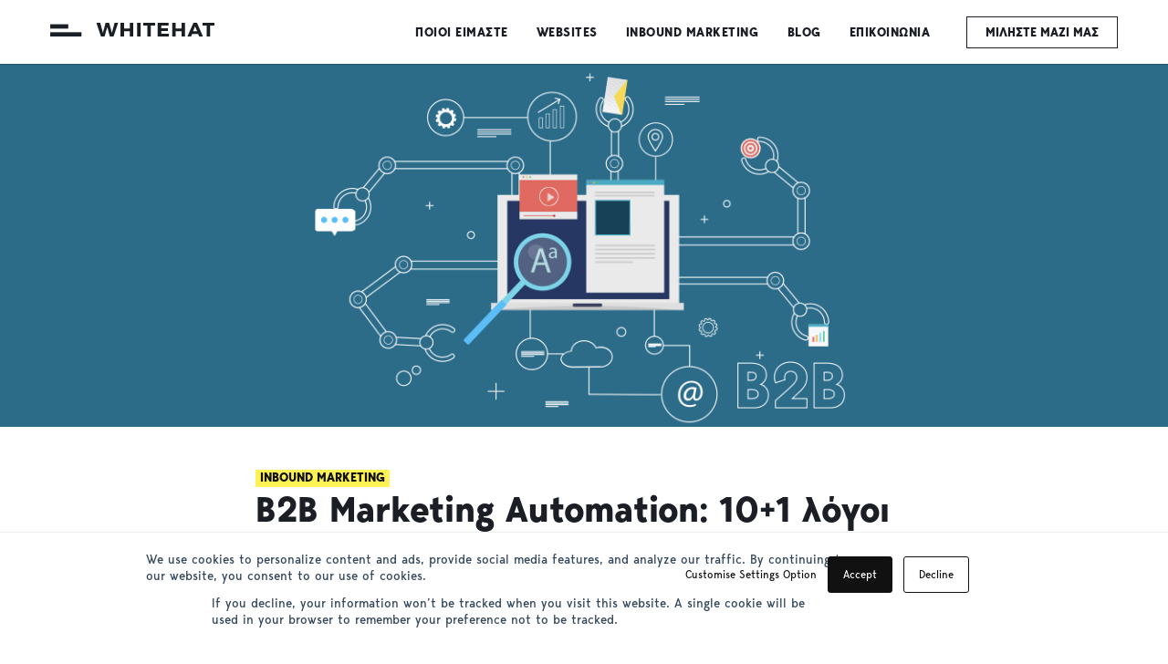

--- FILE ---
content_type: text/html; charset=UTF-8
request_url: https://blog.whitehat.gr/b2b-marketing-automation-benefits
body_size: 10567
content:
<!doctype html><!--[if lt IE 7]> <html class="no-js lt-ie9 lt-ie8 lt-ie7" lang="el-gr" > <![endif]--><!--[if IE 7]>    <html class="no-js lt-ie9 lt-ie8" lang="el-gr" >        <![endif]--><!--[if IE 8]>    <html class="no-js lt-ie9" lang="el-gr" >               <![endif]--><!--[if gt IE 8]><!--><html class="no-js" lang="el-gr"><!--<![endif]--><head>
    <meta charset="utf-8">
    <meta http-equiv="X-UA-Compatible" content="IE=edge,chrome=1">
    <meta name="author" content="Stefanos Zygouris">
    <meta name="description" content="Το marketing automation δεν θα κάνει τη ζωή σας ευκολότερη. Θα την αλλάξει. Κερδίστε χρόνο για να ασχοληθείτε με τα πραγματικά σημαντικά.">
    <meta name="generator" content="HubSpot">
    <title>B2B Marketing Automation: 10+1 λόγοι για να ξεκινήσετε σήμερα</title>
    <link rel="shortcut icon" href="https://blog.whitehat.gr/hubfs/favicon_new-2.png">
    
<meta name="viewport" content="width=device-width, initial-scale=1">

    <script src="/hs/hsstatic/jquery-libs/static-1.1/jquery/jquery-1.7.1.js"></script>
<script>hsjQuery = window['jQuery'];</script>
    <meta property="og:description" content="Το marketing automation δεν θα κάνει τη ζωή σας ευκολότερη. Θα την αλλάξει. Κερδίστε χρόνο για να ασχοληθείτε με τα πραγματικά σημαντικά.">
    <meta property="og:title" content="B2B Marketing Automation: 10+1 λόγοι για να ξεκινήσετε σήμερα">
    <meta name="twitter:description" content="Το marketing automation δεν θα κάνει τη ζωή σας ευκολότερη. Θα την αλλάξει. Κερδίστε χρόνο για να ασχοληθείτε με τα πραγματικά σημαντικά.">
    <meta name="twitter:title" content="B2B Marketing Automation: 10+1 λόγοι για να ξεκινήσετε σήμερα">

    

    
    <style>
a.cta_button{-moz-box-sizing:content-box !important;-webkit-box-sizing:content-box !important;box-sizing:content-box !important;vertical-align:middle}.hs-breadcrumb-menu{list-style-type:none;margin:0px 0px 0px 0px;padding:0px 0px 0px 0px}.hs-breadcrumb-menu-item{float:left;padding:10px 0px 10px 10px}.hs-breadcrumb-menu-divider:before{content:'›';padding-left:10px}.hs-featured-image-link{border:0}.hs-featured-image{float:right;margin:0 0 20px 20px;max-width:50%}@media (max-width: 568px){.hs-featured-image{float:none;margin:0;width:100%;max-width:100%}}.hs-screen-reader-text{clip:rect(1px, 1px, 1px, 1px);height:1px;overflow:hidden;position:absolute !important;width:1px}
</style>

<link rel="stylesheet" href="https://blog.whitehat.gr/hubfs/hub_generated/module_assets/1/10415212513/1743596973178/module_Pillar_Page_Link.min.css">
<link rel="stylesheet" href="/hs/hsstatic/AsyncSupport/static-1.501/sass/comments_listing_asset.css">
    

    

<!-- Google Tag Manager -->
<script>(function(w,d,s,l,i){w[l]=w[l]||[];w[l].push({'gtm.start':
new Date().getTime(),event:'gtm.js'});var f=d.getElementsByTagName(s)[0],
j=d.createElement(s),dl=l!='dataLayer'?'&l='+l:'';j.async=true;j.src=
'https://www.googletagmanager.com/gtm.js?id='+i+dl;f.parentNode.insertBefore(j,f);
})(window,document,'script','dataLayer','GTM-KHBSKBR');</script>
<!-- End Google Tag Manager -->
<link rel="amphtml" href="https://blog.whitehat.gr/b2b-marketing-automation-benefits?hs_amp=true">

<meta property="og:image" content="https://blog.whitehat.gr/hubfs/whitehat-b2b-marketing-automation.jpg">
<meta property="og:image:width" content="1600">
<meta property="og:image:height" content="840">
<meta property="og:image:alt" content="B2B Marketing Automation Benefits">
<meta name="twitter:image" content="https://blog.whitehat.gr/hubfs/whitehat-b2b-marketing-automation.jpg">
<meta name="twitter:image:alt" content="B2B Marketing Automation Benefits">

<meta property="og:url" content="https://blog.whitehat.gr/b2b-marketing-automation-benefits">
<meta name="twitter:card" content="summary_large_image">

<link rel="canonical" href="https://blog.whitehat.gr/b2b-marketing-automation-benefits">

<meta property="og:type" content="article">
<link rel="alternate" type="application/rss+xml" href="https://blog.whitehat.gr/rss.xml">
<meta name="twitter:domain" content="blog.whitehat.gr">
<meta name="twitter:site" content="@whitehat_gr">

<meta http-equiv="content-language" content="el-gr">
<link rel="stylesheet" href="//7052064.fs1.hubspotusercontent-na1.net/hubfs/7052064/hub_generated/template_assets/DEFAULT_ASSET/1767723259071/template_layout.min.css">


<link rel="stylesheet" href="https://blog.whitehat.gr/hubfs/hub_generated/template_assets/1/6583697282/1743427893025/template_Whitehat_November2018-style.min.css">




</head>
<body class="blog   hs-content-id-25006881708 hs-blog-post hs-blog-id-6490922020" style="">
    <div class="header-container-wrapper">
    <div class="header-container container-fluid">

<div class="row-fluid-wrapper row-depth-1 row-number-1 ">
<div class="row-fluid ">
<div class="span12 widget-span widget-type-global_group " style="" data-widget-type="global_group" data-x="0" data-w="12">
<div class="" data-global-widget-path="generated_global_groups/6584571422.html"><div class="row-fluid-wrapper row-depth-1 row-number-1 ">
<div class="row-fluid ">
<div class="span12 widget-span widget-type-cell custom-header dekstop" style="" data-widget-type="cell" data-x="0" data-w="12">

<div class="row-fluid-wrapper row-depth-1 row-number-2 ">
<div class="row-fluid ">
<div class="span12 widget-span widget-type-cell custom-header-top" style="" data-widget-type="cell" data-x="0" data-w="12">

<div class="row-fluid-wrapper row-depth-1 row-number-3 ">
<div class="row-fluid ">
<div class="span12 widget-span widget-type-cell page-center" style="" data-widget-type="cell" data-x="0" data-w="12">

<div class="row-fluid-wrapper row-depth-1 row-number-4 ">
<div class="row-fluid ">
<div class="span12 widget-span widget-type-cell custom-header-inner" style="" data-widget-type="cell" data-x="0" data-w="12">

<div class="row-fluid-wrapper row-depth-2 row-number-1 ">
<div class="row-fluid ">
<div class="span3 widget-span widget-type-custom_widget custom-logo" style="" data-widget-type="custom_widget" data-x="0" data-w="3">
<div id="hs_cos_wrapper_module_1542863412181342" class="hs_cos_wrapper hs_cos_wrapper_widget hs_cos_wrapper_type_module widget-type-rich_text" style="" data-hs-cos-general-type="widget" data-hs-cos-type="module"><span id="hs_cos_wrapper_module_1542863412181342_" class="hs_cos_wrapper hs_cos_wrapper_widget hs_cos_wrapper_type_rich_text" style="" data-hs-cos-general-type="widget" data-hs-cos-type="rich_text"><a href="https://www.whitehat.gr/"></a></span></div>

</div><!--end widget-span -->
<div class="span7 widget-span widget-type-custom_widget custom-menu-primary" style="" data-widget-type="custom_widget" data-x="3" data-w="7">
<div id="hs_cos_wrapper_module_151811933987828" class="hs_cos_wrapper hs_cos_wrapper_widget hs_cos_wrapper_type_module widget-type-menu" style="" data-hs-cos-general-type="widget" data-hs-cos-type="module">
<span id="hs_cos_wrapper_module_151811933987828_" class="hs_cos_wrapper hs_cos_wrapper_widget hs_cos_wrapper_type_menu" style="" data-hs-cos-general-type="widget" data-hs-cos-type="menu"><div id="hs_menu_wrapper_module_151811933987828_" class="hs-menu-wrapper active-branch flyouts hs-menu-flow-horizontal" role="navigation" data-sitemap-name="default" data-menu-id="6584771671" aria-label="Navigation Menu">
 <ul role="menu" class="active-branch">
  <li class="hs-menu-item hs-menu-depth-1" role="none"><a href="https://whitehat.gr/who-we-are/" role="menuitem">ΠΟΙΟΙ ΕΙΜΑΣΤΕ</a></li>
  <li class="hs-menu-item hs-menu-depth-1" role="none"><a href="https://whitehat.gr/websites/" role="menuitem">WEBSITES</a></li>
  <li class="hs-menu-item hs-menu-depth-1" role="none"><a href="https://whitehat.gr/inbound-marketing/" role="menuitem">INBOUND MARKETING</a></li>
  <li class="hs-menu-item hs-menu-depth-1 active active-branch" role="none"><a href="https://blog.whitehat.gr" role="menuitem">BLOG</a></li>
  <li class="hs-menu-item hs-menu-depth-1" role="none"><a href="https://whitehat.gr/contact/" role="menuitem">ΕΠΙΚΟΙΝΩΝΙΑ</a></li>
 </ul>
</div></span></div>

</div><!--end widget-span -->
<div class="span2 widget-span widget-type-custom_widget custom-header-button" style="" data-widget-type="custom_widget" data-x="10" data-w="2">
<div id="hs_cos_wrapper_module_1542863464813348" class="hs_cos_wrapper hs_cos_wrapper_widget hs_cos_wrapper_type_module widget-type-rich_text" style="" data-hs-cos-general-type="widget" data-hs-cos-type="module"><span id="hs_cos_wrapper_module_1542863464813348_" class="hs_cos_wrapper hs_cos_wrapper_widget hs_cos_wrapper_type_rich_text" style="" data-hs-cos-general-type="widget" data-hs-cos-type="rich_text"><a href="https://hub.whitehat.gr/lets-talk" rel=" noopener">ΜΙΛΗΣΤΕ ΜΑΖΙ ΜΑΣ</a></span></div>

</div><!--end widget-span -->
</div><!--end row-->
</div><!--end row-wrapper -->

</div><!--end widget-span -->
</div><!--end row-->
</div><!--end row-wrapper -->

</div><!--end widget-span -->
</div><!--end row-->
</div><!--end row-wrapper -->

</div><!--end widget-span -->
</div><!--end row-->
</div><!--end row-wrapper -->

</div><!--end widget-span -->
</div><!--end row-->
</div><!--end row-wrapper -->

<div class="row-fluid-wrapper row-depth-1 row-number-1 ">
<div class="row-fluid ">
<div class="span12 widget-span widget-type-cell custom-header-mobile" style="" data-widget-type="cell" data-x="0" data-w="12">

<div class="row-fluid-wrapper row-depth-1 row-number-2 ">
<div class="row-fluid ">
<div class="span12 widget-span widget-type-cell custom-header-mobile-top" style="" data-widget-type="cell" data-x="0" data-w="12">

<div class="row-fluid-wrapper row-depth-1 row-number-3 ">
<div class="row-fluid ">
<div class="span12 widget-span widget-type-cell page-center" style="" data-widget-type="cell" data-x="0" data-w="12">

<div class="row-fluid-wrapper row-depth-1 row-number-4 ">
<div class="row-fluid ">
<div class="span3 widget-span widget-type-custom_widget custom-mobile-logo" style="" data-widget-type="custom_widget" data-x="0" data-w="3">
<div id="hs_cos_wrapper_module_1542866208243439" class="hs_cos_wrapper hs_cos_wrapper_widget hs_cos_wrapper_type_module widget-type-rich_text" style="" data-hs-cos-general-type="widget" data-hs-cos-type="module"><span id="hs_cos_wrapper_module_1542866208243439_" class="hs_cos_wrapper hs_cos_wrapper_widget hs_cos_wrapper_type_rich_text" style="" data-hs-cos-general-type="widget" data-hs-cos-type="rich_text"><a href="https://www.whitehat.gr/"></a></span></div>

</div><!--end widget-span -->
<div class="span9 widget-span widget-type-custom_widget custom-menu-primary" style="" data-widget-type="custom_widget" data-x="3" data-w="9">
<div id="hs_cos_wrapper_module_1542866208243440" class="hs_cos_wrapper hs_cos_wrapper_widget hs_cos_wrapper_type_module widget-type-menu" style="" data-hs-cos-general-type="widget" data-hs-cos-type="module">
<span id="hs_cos_wrapper_module_1542866208243440_" class="hs_cos_wrapper hs_cos_wrapper_widget hs_cos_wrapper_type_menu" style="" data-hs-cos-general-type="widget" data-hs-cos-type="menu"><div id="hs_menu_wrapper_module_1542866208243440_" class="hs-menu-wrapper active-branch flyouts hs-menu-flow-horizontal" role="navigation" data-sitemap-name="default" data-menu-id="6585009307" aria-label="Navigation Menu">
 <ul role="menu" class="active-branch">
  <li class="hs-menu-item hs-menu-depth-1" role="none"><a href="https://whitehat.gr/" role="menuitem">ΑΡΧΙΚΗ</a></li>
  <li class="hs-menu-item hs-menu-depth-1" role="none"><a href="https://whitehat.gr/who-we-are/" role="menuitem">ΠΟΙΟΙ ΕΙΜΑΣΤΕ</a></li>
  <li class="hs-menu-item hs-menu-depth-1" role="none"><a href="https://whitehat.gr/websites/" role="menuitem">WEBSITES</a></li>
  <li class="hs-menu-item hs-menu-depth-1" role="none"><a href="https://whitehat.gr/inbound-marketing/" role="menuitem">INBOUND MARKETING</a></li>
  <li class="hs-menu-item hs-menu-depth-1 active active-branch" role="none"><a href="https://blog.whitehat.gr" role="menuitem">BLOG</a></li>
  <li class="hs-menu-item hs-menu-depth-1" role="none"><a href="https://whitehat.gr/contact/" role="menuitem">ΕΠΙΚΟΙΝΩΝΙΑ</a></li>
  <li class="hs-menu-item hs-menu-depth-1" role="none"><a href="https://hub.whitehat.gr/lets-talk" role="menuitem">ΜΙΛΗΣΤΕ ΜΑΖΙ ΜΑΣ</a></li>
 </ul>
</div></span></div>

</div><!--end widget-span -->
</div><!--end row-->
</div><!--end row-wrapper -->

</div><!--end widget-span -->
</div><!--end row-->
</div><!--end row-wrapper -->

</div><!--end widget-span -->
</div><!--end row-->
</div><!--end row-wrapper -->

</div><!--end widget-span -->
</div><!--end row-->
</div><!--end row-wrapper -->
</div>
</div><!--end widget-span -->
</div><!--end row-->
</div><!--end row-wrapper -->

    </div><!--end header -->
</div><!--end header wrapper -->

<div class="body-container-wrapper">
    <div class="body-container container-fluid">

<div class="row-fluid-wrapper row-depth-1 row-number-1 ">
<div class="row-fluid ">
<div class="span12 widget-span widget-type-custom_widget " style="" data-widget-type="custom_widget" data-x="0" data-w="12">
<div id="hs_cos_wrapper_module_1550977551788820" class="hs_cos_wrapper hs_cos_wrapper_widget hs_cos_wrapper_type_module" style="" data-hs-cos-general-type="widget" data-hs-cos-type="module">
  
<div class="section post-header">
    
    
    <div class="hs-post-featured-image" style="background-color: #2c6c88;">
        <img src="https://blog.whitehat.gr/hubfs/whitehat-b2b-marketing-automation.jpg" alt="B2B Marketing Automation Benefits">
    </div>
    
         
</div>

</div>

</div><!--end widget-span -->
</div><!--end row-->
</div><!--end row-wrapper -->

<div class="row-fluid-wrapper row-depth-1 row-number-2 ">
<div class="row-fluid ">
<div class="span12 widget-span widget-type-custom_widget " style="" data-widget-type="custom_widget" data-x="0" data-w="12">
<div id="hs_cos_wrapper_module_1571518871221539" class="hs_cos_wrapper hs_cos_wrapper_widget hs_cos_wrapper_type_module" style="" data-hs-cos-general-type="widget" data-hs-cos-type="module"></div>

</div><!--end widget-span -->
</div><!--end row-->
</div><!--end row-wrapper -->

<div class="row-fluid-wrapper row-depth-1 row-number-3 ">
<div class="row-fluid ">
<div class="span12 widget-span widget-type-cell page-center content-wrapper" style="" data-widget-type="cell" data-x="0" data-w="12">

<div class="row-fluid-wrapper row-depth-1 row-number-4 ">
<div class="row-fluid ">
<div class="span12 widget-span widget-type-cell blog-content" style="" data-widget-type="cell" data-x="0" data-w="12">

<div class="row-fluid-wrapper row-depth-1 row-number-5 ">
<div class="row-fluid ">
<div class="span12 widget-span widget-type-custom_widget " style="" data-widget-type="custom_widget" data-x="0" data-w="12">
<div id="hs_cos_wrapper_module_1550957078633248" class="hs_cos_wrapper hs_cos_wrapper_widget hs_cos_wrapper_type_module widget-type-blog_content" style="" data-hs-cos-general-type="widget" data-hs-cos-type="module">
    <div class="blog-section">
<div class="blog-post-wrapper cell-wrapper">
<div class="section post-main">
<p id="hubspot-topic_data">
<a class="topic-link" href="https://blog.whitehat.gr/tag/inbound-marketing">Inbound Marketing</a>
</p>
<h1><span id="hs_cos_wrapper_name" class="hs_cos_wrapper hs_cos_wrapper_meta_field hs_cos_wrapper_type_text" style="" data-hs-cos-general-type="meta_field" data-hs-cos-type="text">B2B Marketing Automation: 10+1 λόγοι για να ξεκινήσετε σήμερα</span></h1>
<div id="hubspot-author_data" class="hubspot-editable" data-hubspot-form-id="author_data" data-hubspot-name="Blog Author">
<span class="hs-author-label">από</span>
Stefanos Zygouris
</div>
<div class="post-body">
<span id="hs_cos_wrapper_post_body" class="hs_cos_wrapper hs_cos_wrapper_meta_field hs_cos_wrapper_type_rich_text" style="" data-hs-cos-general-type="meta_field" data-hs-cos-type="rich_text"><p>Το marketing automation δεν θα κάνει τη ζωή σας ευκολότερη. Θα την αλλάξει. Κερδίστε χρόνο για να ασχοληθείτε με τα πραγματικά σημαντικά, μείνετε σε μόνιμη επαφή με τους πελάτες σας και ευθυγραμμιστείτε με τα Τμήματα Πωλήσεων.</p>
<!--more-->
<p>&nbsp;</p>
<h2><strong>Πώς το automation μπορεί να μετασχηματίσει την αποτελεσματικότητα του B2B marketing της επιχείρησής σας</strong></h2>
<p>Όταν ακούμε τους περισσότερους συμβούλους και γκουρού του marketing να μιλούν για το γεγονός ότι η τεχνολογία “μεταμορφώνει” το marketing, ας μη γελιόμαστε, αναφέρονται σε αυτό που ονομάζουμε automation.&nbsp;</p>
<p>Ο όρος <strong>Marketing Automation</strong> είναι μια ομπρέλα που αναφέρεται στο software, τα εργαλεία αλλά και τις πλατφόρμες που βελτιστοποιούν, αυτοματοποιούν και κάνουν μετρήσιμες τις ροές εργασιών (<strong>workflows</strong>) ώστε να αυξήσουν τη λειτουργική αποτελεσματικότητα του Τμήματος Marketing.&nbsp;</p>
<p>Κάποιες ενέργειες είναι πιο περίπλοκες όπως πχ. οι καμπάνιες <strong>lead generation</strong> (παραγωγής υποψήφιων πελατών) και <strong>email nurturing</strong> (email γαλούχησης) ή πιο απλές όπως ο προγραμματισμός social media posts (post scheduling).</p>
<p>&nbsp;</p>
<h2><strong>Ποιά είναι τα οφέλη του marketing automation για B2B επιχειρήσεις;</strong></h2>
<p>Το κυρίαρχο πλεονέκτημα του marketing automation είναι η <strong>βελτιστοποίηση</strong>. Όταν καταφέρεις να αυτοματοποιήσεις το μεγαλύτερο κομμάτι της διαδικασίας έχεις τη δυνατότητα να επικεντρωθείς σε εκείνα τα τμήματα της που απαιτούν περισσότερο χειροκίνητους χειρισμούς. Η αυτοματοποίηση των διαδικασιών marketing νομοτελειακά θα οδηγήσει σε βιώσιμη ανάπτυξη.</p>
<p>&nbsp;</p>
<h3><strong>1. Κάντε τις ομάδες σας περισσότερο αποτελεσματικές και αποδοτικές<br></strong></h3>
<p>Αντικαθιστώντας τις χειροκίνητες επαναλαμβανόμενες εργασίες με αυτοματοποιημένα&nbsp;workflows στην ουσία εξοικονομείτε χρόνο και ενέργεια για την ομάδα σας ώστε να μπορέσει να επικεντρωθεί σε πιο σημαντικές και επιδραστικές εργασίες. Πέραν λοιπόν της αυξημένης παραγωγικότητας προκύπτουν και άλλα απτά οφέλη όπως η δημιουργικότητα, η εργασιακή ευεξία και η διαμόρφωση πραγματικής επιχειρησιακής κουλτούρας για τις ομάδες σας.</p>
<p>&nbsp;</p>
<h3><strong>2. Ενισχύστε τις πωλήσεις σας και ευθυγραμμιστείτε με το marketing<br></strong></h3>
<p>Σε πάρα πάρα πολλούς οργανισμούς οι ομάδες Sales &amp; Marketing έρχονται συνήθως σε σύγκρουση. Δεν χρειάζεται να συμβαίνει αυτό. Όταν όμως δύο διαφορετικές ομάδες προσπαθούν να πετύχουν τους δικούς τους στόχους, η καθεμία ξεχωριστά, χρησιμοποιώντας τα δικά της εργαλεία, δεν υπάρχει αμφιβολία ότι θα δημιουργηθούν εντάσεις που θα επιφέρουν αναποτελεσματικότητα στο τέλος της ημέρας.</p>
<p>Ευτυχώς, το&nbsp; marketing automation μπορεί να βελτιώσει τον αριθμό αλλά και την ποιότητα των leads ενώ σε αρκετές περιπτώσεις θα απλοποιήσει παραδοσιακά δυσκίνητες διαδικασίες, όπως το lead assignment και τα follow-ups.</p>
<p>Έχοντας ξεκάθαρα και αποκρυσταλλωμένα workflows με καθημερινά reports, το&nbsp; marketing automation θα φέρει στην επιφάνεια τυχόν “συμφορήσεις” αλλά και ανεπάρκειες του marketing &amp; sales pipeline.</p>
<p>Για παράδειγμα, αν το ποσοστό των μετατροπών υποψήφιων πελατών (<strong>leads</strong>) είναι χαμηλό, τότε το Τμήμα Marketing θα παρατηρήσει αυτή τη μεταβολή να αποτυπώνεται σε real data σε ένα reporting dashboard, πράγμα που θα σημαίνει ότι οι καμπάνιες γαλούχησης (<strong>nurturing</strong>) χρειάζονται βελτίωση αναφορικά με τον παραγόμενο αριθμό των SQLs (<strong>Sales Qualified Leads</strong>).</p>
<p>&nbsp;</p>
<h3><strong>3. Ορίστε και βελτιώστε τις διαδικασίες marketing<br></strong></h3>
<p>Για να εφαρμόστε επιτυχώς οποιαδήποτε λύση marketing automation θα πρέπει πρώτα να οπτικοποιήσετε το ταξίδι του χρήστη καθώς και την <a href="/b2b-marketing" rel=" noopener">Β2Β marketing στρατηγική</a> σας. Με αυτόν τον τρόπο μπορείτε να δημιουργείτε και να αυτοματοποιείτε διαδικασίες αναφορικά με τη στόχευση (targeting), την πρόσκτηση (acquisition), τη γαλούχηση (nurturing), την πρόκριση (qualification) αλλά και τη μετατροπή (conversion) των υποψήφιων πελατών.</p>
<p>&nbsp;</p>
<h3><strong>4. Παράξτε περισσότερα και καλύτερα leads<br></strong></h3>
<p>Η παραγωγή υποψήφιων πελατών (<strong>lead generation</strong>) είναι ένας εκ των κυριοτέρων στόχων μιας B2B marketing στρατηγικής.</p>
<p>Δημιουργώντας μια καμπάνια, η οποία χρησιμοποιεί μέσα επί πληρωμή (πχ. Google) για την προσέλκυση επισκεψιμότητας (traffic) σε μια σελίδα προορισμού (<a href="/what-is-a-landing-page" rel=" noopener">landing page</a>) που διαθέτει μια “κλειδωμένη” προσφορά (πχ. gated ebook) και μια φόρμα πρόσκτησης στοιχείων του υποψήφιου πελάτη (lead capturing form), μπορείτε να στοχεύσετε, να προσελκύσετε και να αποκτήσετε περισσότερους υποψήφιους πελάτες με μεγαλύτερη αποτελεσματικότητα.</p>
<p>To marketing automation μπορεί να σας δώσει μια βαθύτερη κατανόηση της συμπεριφοράς του υποψήφιου πελάτη σας.&nbsp; Καταγράφοντας το “που” και “πως” οι επισκέπτες αλληλεπιδρούν με το <a href="/lead-generation-website" rel=" noopener">lead generation website</a> σας, το marketing automation σας παρέχει πληροφορίες σχετικά με το που ακριβώς βρίσκονται στο αγοραστικό τους ταξίδι.</p>
<p>&nbsp;</p>
<h3><strong>5. Δημιουργήστε </strong><strong>αυτόματα </strong><strong>follow-up για κάθε lead<br></strong></h3>
<p>Θέτοντας κανόνες σχετικά με συγκεκριμένες ενέργειες που κάνει ένας υποψήφιος πελάτης (για παράδειγμα, όταν συμπληρώνει μια φόρμα για να κατεβάσει “κλειδωμένο” περιεχόμενο), μπορείτε αυτόματα να ενεργοποιήσετε ένα follow-up action, όπως πχ. το να στείλετε ένα email.</p>
<p><img src="https://blog.whitehat.gr/hs-fs/hubfs/whitehat-b2b-marketing-automation-infographic.jpg?width=600&amp;name=whitehat-b2b-marketing-automation-infographic.jpg" alt="B2B Marketing Automation Infographic" width="600" style="width: 600px; display: block; margin: 0px auto;" srcset="https://blog.whitehat.gr/hs-fs/hubfs/whitehat-b2b-marketing-automation-infographic.jpg?width=300&amp;name=whitehat-b2b-marketing-automation-infographic.jpg 300w, https://blog.whitehat.gr/hs-fs/hubfs/whitehat-b2b-marketing-automation-infographic.jpg?width=600&amp;name=whitehat-b2b-marketing-automation-infographic.jpg 600w, https://blog.whitehat.gr/hs-fs/hubfs/whitehat-b2b-marketing-automation-infographic.jpg?width=900&amp;name=whitehat-b2b-marketing-automation-infographic.jpg 900w, https://blog.whitehat.gr/hs-fs/hubfs/whitehat-b2b-marketing-automation-infographic.jpg?width=1200&amp;name=whitehat-b2b-marketing-automation-infographic.jpg 1200w, https://blog.whitehat.gr/hs-fs/hubfs/whitehat-b2b-marketing-automation-infographic.jpg?width=1500&amp;name=whitehat-b2b-marketing-automation-infographic.jpg 1500w, https://blog.whitehat.gr/hs-fs/hubfs/whitehat-b2b-marketing-automation-infographic.jpg?width=1800&amp;name=whitehat-b2b-marketing-automation-infographic.jpg 1800w" sizes="(max-width: 600px) 100vw, 600px"></p>
<h3><strong>6. Κατηγοριοποιήστε τα leads σας βάσει βαθμολογίας (lead scoring)<br></strong></h3>
<p>Μέρος της διαδικασίας του να εφαρμόζετε μια λύση Marketing Automation είναι η δημιουργία κανόνων και κριτηρίων που αυτόματα βαθμονομούν τους εισερχόμενους υποψήφιους πελάτες (incoming leads). Η διαδικασία βασίζεται στο τι γνωρίζετε για αυτούς αναφορικά με τις ενέργειες που κάνουν.</p>
<p>Τα περισσότερα εργαλεία automation βαθμολογούν τα Leads σε μια κλίμακα από το 1 έως το 5 και τα ταξινομούν ως Marketing Qualified Lead (MQL - προκρίνεται για περαιτέρω ενέργειες marketing) ή ως Sales Qualified Lead (SQL - προκρίνεται για ενέργειες πωλήσεων).</p>
<p>Όταν τα leads κατηγοριοποιούνται ορθώς λαμβάνουν αντίστοιχα και το σωστό follow-up action, πχ. ένα MQL γαλουχείται έως ότου μετατραπεί σε SQL και μόνο τότε ανατίθεται στο Τμήμα Πωλήσεων. Με αυτόν τον τρόπο η Ομάδα Πωλήσεων δεν σπαταλά χρόνο και ενέργεια στο να γαλουχεί ατελέσφορα leads.</p>
<p>&nbsp;</p>
<h3><strong>7. Επαναχρησιμοποιήστε το υπάρχον περιεχόμενο για lead nurturing<br></strong></h3>
<p>Ένας καλός τρόπος για να αυξήσετε τη φήμη εμπνευσμένης καθοδήγησης (<strong>thought leadership</strong>) και το <a href="/seo-ti-einai" rel=" noopener">SEO</a> είναι να&nbsp; γράφετε σχετικά blog posts συνεπώς και συνεχώς.</p>
<p>Παρόλα αυτά οι περισσότερες ομάδες Marketing διαμοιράζουν στα Social Media τα blog posts τους μόλις μία ή δύο φορές ή αποστέλλουν εφάπαξ κάποιο ενημερωτικό newsletter.</p>
<p>Με το marketing automation μπορείτε να δημιουργήσετε κανόνες για τον διαμοιρασμό περιεχομένου ή να προτείνετε το καλύτερο δυνατό περιεχόμενο σε σχέση με το σημείο του αγοραστικού ταξιδιού που βρίσκονται οι υποψήφιοι πελάτες σας ή ακόμα και για να εμπνεύσετε τους υφιστάμενους πελάτες σας.</p>
<p>&nbsp;</p>
<h3><strong>8. Μειώστε τον χρόνο μετατροπής των leads<br></strong></h3>
<p>Όταν μπορείτε να κάνετε follow-up, να γαλουχήστε και να προκρίνετε τα leads με τρόπο αποδοτικό και αποτελεσματικό, στην ουσία επιταχύνετε τη διαδικασία μετατροπής ενός lead σε πραγματικό πελάτη.</p>
<p>&nbsp;</p>
<h3><strong>9. Αυξήστε την αξία του συστήματος CRM<br></strong></h3>
<p>Συνδέοντας το σύστημα CRM με την πλατφόρμα του Marketing Automation μπορείτε να καταγράψετε περισσότερες λεπτομέρειες σχετικά με τα leads και τους πελάτες σας σε βάθος χρόνου, δίνοντάς σας τη δυνατότητα να αλληλεπιδράσετε μαζί τους καλύτερα. Ενσωματώνοντας στο CRM τα δεδομένα που προκύπτουν από το marketing, αποκτάτε βαθύτερη και πιο ενδελεχή γνώση των πελατών σας.</p>
<p>&nbsp;</p>
<h3><strong>10. Διαπιστώστε από τις αναφορές τι δουλεύει και τι όχι<br></strong></h3>
<p>Σε συνδυασμό με το CRM, η πλατφόρμα του marketing automation μπορεί να μετρήσει, να συγκρίνει και να αναλύσει την αποδοτικότητα των marketing ενεργειών σας. Έτσι μπορείτε να γνωρίζετε ποιά στοιχεία από τις καμπάνιες σας αποδίδουν καλύτερα στις διαφορετικές <a href="/buyer-personas" rel=" noopener">buyer personas</a>.</p>
<p>&nbsp;</p>
<h3><strong>11. Αυξήστε τα έσοδα και την Αξία Χρόνου Ζωής του Πελάτη (CLV)<br></strong></h3>
<p>Γίνετε πιο αποτελεσματικοί στο να προκρίνετε leads πράγμα που σημαίνει ότι μπορείτε να θέσετε προτεραιότητες αναλόγως της πιθανότητας μετατροπής τους και του μεγέθους ενός πιθανού deal. Όταν επικεντρώνεστε στο να μετατρέψετε σε πελάτες τα καλύτερά σας leads, είναι σίγουρο ότι θα δείτε αύξηση στις πωλήσεις και στα έσοδά σας.</p>
<p>Επιπρόσθετα, με την καλύτερη διαχείριση των leads μπορείτε επίσης να βελτιώσετε τις επικοινωνίες σας και τις σχέσεις σας με τους υπάρχοντες πελάτες σας. Δημιουργώντας μια σειρά από κανόνες μπορείτε να αυτοματοποιήσετε το πώς κάνετε follow-up με τον κάθε πελάτη και πώς μπορείτε να κάνετε πιο αποδοτικό cross-selling &amp; up-selling. Όχι μόνο μπορείτε να πουλήσετε περισσότερο, αλλά μπορείτε να είστε πλέον σίγουροι ότι θα αλληλεπιδράτε σε μια πιο σταθερή βάση με τους πελάτες σας.</p>
<p>&nbsp;</p>
<h3><strong>Επίλογος</strong></h3>
<p>Η αναγκαιότητα του marketing automation στις B2B επιχειρήσεις αποτελεί για τους περισσότερους cold fact. Η αυτοματοποίηση των διαδικασιών, η εξοικονόμηση χρόνου και ενέργειας, η δυνατότητα να εργαστεί η ομάδα σε πιο σημαντικά tasks, η πλήρης ευθυγράμμιση με τα Τμήματα Πωλήσεων, η μόνιμη και διαρκής αλληλεπίδραση με εν δυνάμει και υφιστάμενους πελάτες και οι πιθανότητες για accelerated revenue scaling είναι μόλις κάποια από τα οφέλη που συμπαρασύρει μια τέτοια λύση.&nbsp;</p>
<p>Εξάλλου, ας μην ξεχνάμε ότι η έννοια της αυτοματοποίησης των διαδικασιών είναι αναπόσπαστο κομμάτι της κουλτούρας των B2B επιχειρήσεων. Αν δεν το έχετε εφαρμόσει μέχρι σήμερα στην επιχείρησή σας δοκιμάστε το, θα σας εκπλήξει ευχάριστα.</p>
<p>&nbsp;</p>
<p><!--HubSpot Call-to-Action Code --><span class="hs-cta-wrapper" id="hs-cta-wrapper-c0e8a790-cb09-451d-bec3-13c5648d1887"><span class="hs-cta-node hs-cta-c0e8a790-cb09-451d-bec3-13c5648d1887" id="hs-cta-c0e8a790-cb09-451d-bec3-13c5648d1887"><!--[if lte IE 8]><div id="hs-cta-ie-element"></div><![endif]--><a href="https://cta-redirect.hubspot.com/cta/redirect/4873191/c0e8a790-cb09-451d-bec3-13c5648d1887"><img class="hs-cta-img" id="hs-cta-img-c0e8a790-cb09-451d-bec3-13c5648d1887" style="border-width:0px;" height="301" width="721" src="https://no-cache.hubspot.com/cta/default/4873191/c0e8a790-cb09-451d-bec3-13c5648d1887.png" alt="Κατεβάστε το E-Book B2B Inbound Marketing"></a></span><script charset="utf-8" src="/hs/cta/cta/current.js"></script><script type="text/javascript"> hbspt.cta._relativeUrls=true;hbspt.cta.load(4873191, 'c0e8a790-cb09-451d-bec3-13c5648d1887', {"useNewLoader":"true","region":"na1"}); </script></span><!-- end HubSpot Call-to-Action Code --></p></span>
</div>
</div><!--//section.post-main-->
</div><!--//blog-post-wrapper.cell-wrapper-->      
</div><!--//blog-section-->  
<!-- Optional: Blog Author Bio Box -->
<script type="text/javascript" src="//s7.addthis.com/js/300/addthis_widget.js#pubid=ra-5c72e5a053d73ac3"></script>
</div>

</div><!--end widget-span -->
</div><!--end row-->
</div><!--end row-wrapper -->

<div class="row-fluid-wrapper row-depth-1 row-number-6 ">
<div class="row-fluid ">
<div class="span12 widget-span widget-type-custom_widget " style="" data-widget-type="custom_widget" data-x="0" data-w="12">
<div id="hs_cos_wrapper_module_156029188407956" class="hs_cos_wrapper hs_cos_wrapper_widget hs_cos_wrapper_type_module" style="" data-hs-cos-general-type="widget" data-hs-cos-type="module">

  
  
    
    <div class="section post-main">
  <div class="hs-cluster-context__pillar-page-link">
    Topic: <a href="https://blog.whitehat.gr/b2b-marketing">
      B2B Marketing
    </a>
  </div>
  </div>
  
</div>

</div><!--end widget-span -->
</div><!--end row-->
</div><!--end row-wrapper -->

<div class="row-fluid-wrapper row-depth-1 row-number-7 ">
<div class="row-fluid ">
<div class="span12 widget-span widget-type-custom_widget " style="" data-widget-type="custom_widget" data-x="0" data-w="12">
<div id="hs_cos_wrapper_module_1523032063950328" class="hs_cos_wrapper hs_cos_wrapper_widget hs_cos_wrapper_type_module widget-type-blog_comments" style="" data-hs-cos-general-type="widget" data-hs-cos-type="module"><span id="hs_cos_wrapper_module_1523032063950328_blog_comments" class="hs_cos_wrapper hs_cos_wrapper_widget hs_cos_wrapper_type_blog_comments" style="" data-hs-cos-general-type="widget" data-hs-cos-type="blog_comments">
<div class="section post-footer">
    <div id="comments-listing" class="new-comments"></div>
    
</div>

</span></div>

</div><!--end widget-span -->
</div><!--end row-->
</div><!--end row-wrapper -->

</div><!--end widget-span -->
</div><!--end row-->
</div><!--end row-wrapper -->

</div><!--end widget-span -->
</div><!--end row-->
</div><!--end row-wrapper -->

<div class="row-fluid-wrapper row-depth-1 row-number-8 ">
<div class="row-fluid ">
<div class="span12 widget-span widget-type-custom_widget " style="" data-widget-type="custom_widget" data-x="0" data-w="12">
<div id="hs_cos_wrapper_module_15602013184473309" class="hs_cos_wrapper hs_cos_wrapper_widget hs_cos_wrapper_type_module" style="" data-hs-cos-general-type="widget" data-hs-cos-type="module">

<div class="post-related clearfix">

<div class="section blog-header">
    
    <div class="span12 page-center content-wrapper">
    <h6>Σχετικά Άρθρα</h6>
    <p>Συμβουλές για digital στρατηγική, UX/UI, SEO, inbound marketing καθώς και οι τελευταίες εξελίξεις απο τον Digital κόσμο</p>
    </div>
      
</div>  
  
<div class="page-center content-wrapper">
  
     <div class="blog-listing-wrapper cell-wrapper">
     <div class="post-listing">       
                 
                        
          
                 
          
          
                     
              
       
              
       
              <div class="post-item span4">
            
                  
            
                      
                          
                      
            
                      <div class="hs-featured-image-wrapper">
                          <a href="https://blog.whitehat.gr/inbound-marketing-trends" title="2020 Inbound Marketing Trends" class="hs-featured-image-link">  
                          <img src="https://blog.whitehat.gr/hubfs/inbound-trends-2020-whitehat.jpg" alt="Ιnbound trends 2020">
                          </a>  
                      </div>  
                  
            
                <div class="post-body clearfix">
                                  
                    
                        <p id="hubspot-topic_data">
                            
                                <a class="topic-link" href="https://blog.whitehat.gr/tag/inbound-marketing">Inbound Marketing</a>
                            
                       </p>
                    
              
                    <a class="post-title" href="https://blog.whitehat.gr/inbound-marketing-trends">2020 Inbound Marketing Trends</a>

                </div><!--//post-body-->
           
            </div><!--//post-item.span4-->
       
              
       
            
            
       
            
                     
              
       
              
       
              <div class="post-item span4">
            
                  
            
                      
                          
                      
            
                      <div class="hs-featured-image-wrapper">
                          <a href="https://blog.whitehat.gr/b2b-social-media-best-time-to-post" title="B2B Social Media: Ποιος είναι ο σωστός χρόνος για τις δημοσιεύσεις σας;" class="hs-featured-image-link">  
                          <img src="https://blog.whitehat.gr/hubfs/social-media-time-post.png" alt="Β2Β Social Media best time to post">
                          </a>  
                      </div>  
                  
            
                <div class="post-body clearfix">
                                  
                    
                        <p id="hubspot-topic_data">
                            
                                <a class="topic-link" href="https://blog.whitehat.gr/tag/inbound-marketing">Inbound Marketing</a>
                            
                       </p>
                    
              
                    <a class="post-title" href="https://blog.whitehat.gr/b2b-social-media-best-time-to-post">B2B Social Media: Ποιος είναι ο σωστός χρόνος για τις δημοσιεύσεις σας;</a>

                </div><!--//post-body-->
           
            </div><!--//post-item.span4-->
       
              
       
            
            
       
            
                     
              
       
              
       
              <div class="post-item span4">
            
                  
            
                      
                          
                      
            
                      <div class="hs-featured-image-wrapper">
                          <a href="https://blog.whitehat.gr/inbound-marketing-and-sales" title="Συνδέστε τα τμήματα Πωλήσεων και Marketing μέσω του Inbound Marketing" class="hs-featured-image-link">  
                          <img src="https://blog.whitehat.gr/hubfs/efthigramiste-tmhmata-marketing-pwlisewn-mesw-inbound-marketing-whitehat.png" alt="Συνδέστε τα τμήματα Πωλήσεων και Marketing μέσω του Inbound Marketing">
                          </a>  
                      </div>  
                  
            
                <div class="post-body clearfix">
                                  
                    
                        <p id="hubspot-topic_data">
                            
                                <a class="topic-link" href="https://blog.whitehat.gr/tag/inbound-marketing">Inbound Marketing</a>
                            
                       </p>
                    
              
                    <a class="post-title" href="https://blog.whitehat.gr/inbound-marketing-and-sales">Συνδέστε τα τμήματα Πωλήσεων και Marketing μέσω του Inbound Marketing</a>

                </div><!--//post-body-->
           
            </div><!--//post-item.span4-->
       
              
       
            
            
       
            
                     
              
       
              
            
       
            
     
    </div><!--//post-listing-->
    </div><!--//blog-listing-wrapper-->       
  
</div><!--//page-center.content-wrapper-->
  
</div>

</div><!--end widget-span -->
</div><!--end row-->
</div><!--end row-wrapper -->

    </div><!--end body -->
</div><!--end body wrapper -->

<div class="footer-container-wrapper">
    <div class="footer-container container-fluid">

<div class="row-fluid-wrapper row-depth-1 row-number-1 ">
<div class="row-fluid ">
<div class="span12 widget-span widget-type-global_group " style="" data-widget-type="global_group" data-x="0" data-w="12">
<div class="" data-global-widget-path="generated_global_groups/6583697285.html"><div class="row-fluid-wrapper row-depth-1 row-number-1 ">
<div class="row-fluid ">
<div class="span12 widget-span widget-type-cell custom-footer" style="" data-widget-type="cell" data-x="0" data-w="12">

<div class="row-fluid-wrapper row-depth-1 row-number-2 ">
<div class="row-fluid ">
<div class="span12 widget-span widget-type-cell page-center" style="" data-widget-type="cell" data-x="0" data-w="12">

<div class="row-fluid-wrapper row-depth-1 row-number-3 ">
<div class="row-fluid ">
<div class="span12 widget-span widget-type-custom_widget custom-footer-copyright" style="" data-widget-type="custom_widget" data-x="0" data-w="12">
<div id="hs_cos_wrapper_module_1542862281171183" class="hs_cos_wrapper hs_cos_wrapper_widget hs_cos_wrapper_type_module widget-type-rich_text" style="" data-hs-cos-general-type="widget" data-hs-cos-type="module"><span id="hs_cos_wrapper_module_1542862281171183_" class="hs_cos_wrapper hs_cos_wrapper_widget hs_cos_wrapper_type_rich_text" style="" data-hs-cos-general-type="widget" data-hs-cos-type="rich_text"><p><span>COPYRIGHT</span> ©2020 WHITEHAT | <a title="WhiteHat | Inbound Marketing Agency" href="https://whitehat.gr">INBOUND MARKETING AGENCY</a></p></span></div>

</div><!--end widget-span -->
</div><!--end row-->
</div><!--end row-wrapper -->

</div><!--end widget-span -->
</div><!--end row-->
</div><!--end row-wrapper -->

</div><!--end widget-span -->
</div><!--end row-->
</div><!--end row-wrapper -->
</div>
</div><!--end widget-span -->
</div><!--end row-->
</div><!--end row-wrapper -->

    </div><!--end footer -->
</div><!--end footer wrapper -->

    
<!-- HubSpot performance collection script -->
<script defer src="/hs/hsstatic/content-cwv-embed/static-1.1293/embed.js"></script>
<script src="https://blog.whitehat.gr/hubfs/hub_generated/template_assets/1/6584571421/1743427900478/template_Whitehat_November2018-main.js"></script>
<script>
var hsVars = hsVars || {}; hsVars['language'] = 'el-gr';
</script>

<script src="/hs/hsstatic/cos-i18n/static-1.53/bundles/project.js"></script>
<script src="/hs/hsstatic/keyboard-accessible-menu-flyouts/static-1.17/bundles/project.js"></script>
<script src="/hs/hsstatic/AsyncSupport/static-1.501/js/comment_listing_asset.js"></script>
<script>
  function hsOnReadyPopulateCommentsFeed() {
    var options = {
      commentsUrl: "https://api-na1.hubapi.com/comments/v3/comments/thread/public?portalId=4873191&offset=0&limit=10000&contentId=25006881708&collectionId=6490922020",
      maxThreadDepth: 1,
      showForm: false,
      
      skipAssociateContactReason: 'blogComment',
      disableContactPromotion: true,
      
      target: "hs_form_target_23ba0363-3cc4-46ba-b5af-c51f4aedfb7f",
      replyTo: "Απάντηση στον/την <em>{{user}}</em>",
      replyingTo: "Απάντηση στον/την {{user}}"
    };
    window.hsPopulateCommentsFeed(options);
  }

  if (document.readyState === "complete" ||
      (document.readyState !== "loading" && !document.documentElement.doScroll)
  ) {
    hsOnReadyPopulateCommentsFeed();
  } else {
    document.addEventListener("DOMContentLoaded", hsOnReadyPopulateCommentsFeed);
  }

</script>


<!-- Start of HubSpot Analytics Code -->
<script type="text/javascript">
var _hsq = _hsq || [];
_hsq.push(["setContentType", "blog-post"]);
_hsq.push(["setCanonicalUrl", "https:\/\/blog.whitehat.gr\/b2b-marketing-automation-benefits"]);
_hsq.push(["setPageId", "25006881708"]);
_hsq.push(["setContentMetadata", {
    "contentPageId": 25006881708,
    "legacyPageId": "25006881708",
    "contentFolderId": null,
    "contentGroupId": 6490922020,
    "abTestId": null,
    "languageVariantId": 25006881708,
    "languageCode": "el-gr",
    
    
}]);
</script>

<script type="text/javascript" id="hs-script-loader" async defer src="/hs/scriptloader/4873191.js"></script>
<!-- End of HubSpot Analytics Code -->


<script type="text/javascript">
var hsVars = {
    render_id: "aedd4e0a-7b9c-48aa-aff3-681077dc0b32",
    ticks: 1767780963392,
    page_id: 25006881708,
    
    content_group_id: 6490922020,
    portal_id: 4873191,
    app_hs_base_url: "https://app.hubspot.com",
    cp_hs_base_url: "https://cp.hubspot.com",
    language: "el-gr",
    analytics_page_type: "blog-post",
    scp_content_type: "",
    
    analytics_page_id: "25006881708",
    category_id: 3,
    folder_id: 0,
    is_hubspot_user: false
}
</script>


<script defer src="/hs/hsstatic/HubspotToolsMenu/static-1.432/js/index.js"></script>

<!-- Google Tag Manager (noscript) -->
<noscript><iframe src="https://www.googletagmanager.com/ns.html?id=GTM-KHBSKBR" height="0" width="0" style="display:none;visibility:hidden"></iframe></noscript>
<!-- End Google Tag Manager (noscript) -->

<script>
var _hsp = window._hsp = window._hsp || [];
_hsp.push(['addPrivacyConsentListener', function(consent) {
  if(consent.categories.analytics){
    dataLayer.push({ event: "hs_analytics" });
  }
  if(consent.categories.advertisement){
    dataLayer.push({ event: "hs_advertisement" });
  }
  if(consent.categories.functionality){
    dataLayer.push({ event: "hs_functionality" });
  }
}]);

</script>




    
    <!-- Generated by the HubSpot Template Builder - template version 1.03 -->

</div></body></html>

--- FILE ---
content_type: text/css
request_url: https://blog.whitehat.gr/hubfs/hub_generated/module_assets/1/10415212513/1743596973178/module_Pillar_Page_Link.min.css
body_size: -546
content:
.hs-cluster-context__pillar-page-link{padding:20px 0px}

--- FILE ---
content_type: text/css
request_url: https://blog.whitehat.gr/hubfs/hub_generated/template_assets/1/6583697282/1743427893025/template_Whitehat_November2018-style.min.css
body_size: 7096
content:
@font-face{font-family:"bergen";src:url("//cdn2.hubspot.net/hubfs/4873191/Whitehat_November2018%20Theme/font/BergenText-Regular.otf");font-weight:400}@font-face{font-family:"bergen";src:url("//cdn2.hubspot.net/hubfs/4873191/Whitehat_November2018%20Theme/font/BergenText-Bold.otf");font-weight:700}img{max-width:100%;height:auto;border:0;-ms-interpolation-mode:bicubic;vertical-align:bottom}img.alignRight,img.alignright{margin:0 0 5px 15px}img.alignLeft,img.alignleft{margin:0 15px 5px 0}.row-fluid [class*="span"]{min-height:1px}.hs-blog-social-share .hs-blog-social-share-list{margin:0;list-style:none !important}.hs-blog-social-share .hs-blog-social-share-list .hs-blog-social-share-item{height:30px;list-style:none !important}@media(max-width:479px){.hs-blog-social-share .hs-blog-social-share-list .hs-blog-social-share-item:nth-child(2){float:none !important}}.hs-blog-social-share .hs-blog-social-share-list .hs-blog-social-share-item .fb-like>span{vertical-align:top !important}#recaptcha_response_field{width:auto !important;display:inline-block !important}#recaptcha_table td{line-height:0}.recaptchatable #recaptcha_response_field{min-height:0;line-height:12px}@media all and (max-width:400px){#captcha_wrapper,#recaptcha_area,#recaptcha_area table#recaptcha_table,#recaptcha_area table#recaptcha_table .recaptcha_r1_c1{width:auto !important;overflow:hidden}#recaptcha_area table#recaptcha_table .recaptcha_r4_c4{width:67px !important}#recaptcha_area table#recaptcha_table #recaptcha_image{width:280px !important}}video{max-width:100%;height:auto}#calroot{width:202px !important;line-height:normal}#calroot,#calroot *,#calroot *:before,#calroot *:after{-webkit-box-sizing:content-box;-moz-box-sizing:content-box;box-sizing:content-box}#calroot select{min-height:0 !important;padding:1px 2px !important;font-family:"Lucida Grande","Lucida Sans Unicode","Bitstream Vera Sans","Trebuchet MS",Verdana,sans-serif !important;font-size:10px !important;line-height:18px !important;font-weight:normal !important}#caldays{margin-bottom:4px}.hs-responsive-embed,.hs-responsive-embed.hs-responsive-embed-youtube,.hs-responsive-embed.hs-responsive-embed-wistia,.hs-responsive-embed.hs-responsive-embed-vimeo{position:relative;height:0;overflow:hidden;padding-bottom:56.25%;padding-top:30px;padding-left:0;padding-right:0}.hs-responsive-embed iframe,.hs-responsive-embed object,.hs-responsive-embed embed{position:absolute;top:0;left:0;width:100%;height:100%;border:0}.hs-responsive-embed.hs-responsive-embed-instagram{padding-top:0px;padding-bottom:116.01%}.hs-responsive-embed.hs-responsive-embed-pinterest{height:auto;overflow:visible;padding:0}.hs-responsive-embed.hs-responsive-embed-pinterest iframe{position:static;width:auto;height:auto}iframe[src^="http://www.slideshare.net/slideshow/embed_code/"]{width:100%;max-width:100%}@media(max-width:568px){iframe{max-width:100%}}textarea,input[type="text"],input[type="password"],input[type="datetime"],input[type="datetime-local"],input[type="date"],input[type="month"],input[type="time"],input[type="week"],input[type="number"],input[type="email"],input[type="url"],input[type="search"],input[type="tel"],input[type="color"] select{display:inline-block;-webkit-box-sizing:border-box;-moz-box-sizing:border-box;box-sizing:border-box}.hs-form fieldset[class*="form-columns"] input[type="checkbox"].hs-input,.hs-form fieldset[class*="form-columns"] input[type="radio"].hs-input{width:auto}#email-prefs-form .email-edit{width:100% !important;max-width:507px !important}#hs-pwd-widget-password{height:auto !important}.hs-menu-wrapper ul{padding:0}.hs-menu-wrapper.hs-menu-flow-horizontal ul{list-style:none;margin:0}.hs-menu-wrapper.hs-menu-flow-horizontal>ul{display:inline-block}.hs-menu-wrapper.hs-menu-flow-horizontal>ul:before{content:" ";display:table}.hs-menu-wrapper.hs-menu-flow-horizontal>ul:after{content:" ";display:table;clear:both}.hs-menu-wrapper.hs-menu-flow-horizontal>ul li.hs-menu-depth-1{float:left}.hs-menu-wrapper.hs-menu-flow-horizontal>ul li a{display:inline-block}.hs-menu-wrapper.hs-menu-flow-horizontal>ul li.hs-item-has-children{position:relative}.hs-menu-wrapper.hs-menu-flow-horizontal.flyouts>ul li.hs-item-has-children ul.hs-menu-children-wrapper{visibility:hidden;opacity:0;-webkit-transition:opacity .4s;position:absolute;z-index:10;left:0}.hs-menu-wrapper.hs-menu-flow-horizontal>ul li.hs-item-has-children ul.hs-menu-children-wrapper li a{display:block;white-space:nowrap}.hs-menu-wrapper.hs-menu-flow-horizontal.flyouts>ul li.hs-item-has-children ul.hs-menu-children-wrapper li.hs-item-has-children ul.hs-menu-children-wrapper{left:100%;top:0}.hs-menu-wrapper.hs-menu-flow-horizontal.flyouts>ul li.hs-item-has-children:hover>ul.hs-menu-children-wrapper{opacity:1;visibility:visible}.row-fluid-wrapper:last-child .hs-menu-wrapper.hs-menu-flow-horizontal>ul{margin-bottom:0}.hs-menu-wrapper.hs-menu-flow-horizontal.hs-menu-show-active-branch{position:relative}.hs-menu-wrapper.hs-menu-flow-horizontal.hs-menu-show-active-branch>ul{margin-bottom:0}.hs-menu-wrapper.hs-menu-flow-horizontal.hs-menu-show-active-branch>ul li.hs-item-has-children{position:static}.hs-menu-wrapper.hs-menu-flow-horizontal.hs-menu-show-active-branch>ul li.hs-item-has-children ul.hs-menu-children-wrapper{display:none}.hs-menu-wrapper.hs-menu-flow-horizontal.hs-menu-show-active-branch>ul li.hs-item-has-children.active-branch>ul.hs-menu-children-wrapper{display:block;visibility:visible;opacity:1}.hs-menu-wrapper.hs-menu-flow-horizontal.hs-menu-show-active-branch>ul li.hs-item-has-children.active-branch>ul.hs-menu-children-wrapper:before{content:" ";display:table}.hs-menu-wrapper.hs-menu-flow-horizontal.hs-menu-show-active-branch>ul li.hs-item-has-children.active-branch>ul.hs-menu-children-wrapper:after{content:" ";display:table;clear:both}.hs-menu-wrapper.hs-menu-flow-horizontal.hs-menu-show-active-branch>ul li.hs-item-has-children.active-branch>ul.hs-menu-children-wrapper>li{float:left}.hs-menu-wrapper.hs-menu-flow-horizontal.hs-menu-show-active-branch>ul li.hs-item-has-children.active-branch>ul.hs-menu-children-wrapper>li a{display:inline-block}.hs-menu-wrapper.hs-menu-flow-vertical{width:100%}.hs-menu-wrapper.hs-menu-flow-vertical ul{list-style:none;margin:0}.hs-menu-wrapper.hs-menu-flow-vertical li a{display:block}.hs-menu-wrapper.hs-menu-flow-vertical>ul{margin-bottom:0}.hs-menu-wrapper.hs-menu-flow-vertical>ul li.hs-menu-depth-1>a{width:auto}.hs-menu-wrapper.hs-menu-flow-vertical>ul li.hs-item-has-children{position:relative}.hs-menu-wrapper.hs-menu-flow-vertical.flyouts>ul li.hs-item-has-children ul.hs-menu-children-wrapper{visibility:hidden;opacity:0;-webkit-transition:opacity .4s;position:absolute;z-index:10;left:0}.hs-menu-wrapper.hs-menu-flow-vertical>ul li.hs-item-has-children ul.hs-menu-children-wrapper li a{display:block;white-space:nowrap}.hs-menu-wrapper.hs-menu-flow-vertical.flyouts>ul li.hs-item-has-children ul.hs-menu-children-wrapper{left:100%;top:0}.hs-menu-wrapper.hs-menu-flow-vertical.flyouts>ul li.hs-item-has-children:hover>ul.hs-menu-children-wrapper{opacity:1;visibility:visible}@media(max-width:767px){.hs-menu-wrapper,.hs-menu-wrapper *{-webkit-box-sizing:border-box;-moz-box-sizing:border-box;box-sizing:border-box;display:block;width:100%}.hs-menu-wrapper.hs-menu-flow-horizontal ul{list-style:none;margin:0;display:block}.hs-menu-wrapper.hs-menu-flow-horizontal>ul{display:block}.hs-menu-wrapper.hs-menu-flow-horizontal>ul li.hs-menu-depth-1{float:none}.hs-menu-wrapper.hs-menu-flow-horizontal>ul li a,.hs-menu-wrapper.hs-menu-flow-horizontal>ul li.hs-item-has-children ul.hs-menu-children-wrapper li a,.hs-menu-wrapper.hs-menu-flow-horizontal.hs-menu-show-active-branch>ul li.hs-item-has-children.active-branch>ul.hs-menu-children-wrapper>li a{display:block}.hs-menu-wrapper.hs-menu-flow-horizontal>ul li.hs-item-has-children ul.hs-menu-children-wrapper{visibility:visible !important;opacity:1 !important;position:static !important}.hs-menu-wrapper.hs-menu-flow-horizontal ul ul ul{padding:0}.hs-menu-wrapper.hs-menu-flow-horizontal>ul li.hs-item-has-children ul.hs-menu-children-wrapper li a{white-space:normal}.hs-menu-wrapper.hs-menu-flow-vertical.flyouts>ul li.hs-item-has-children ul.hs-menu-children-wrapper{position:static;opacity:1;visibility:visible}}.hs-menu-wrapper.hs-menu-flow-vertical.no-flyouts .hs-menu-children-wrapper{visibility:visible;opacity:1}.hs-menu-wrapper.hs-menu-flow-horizontal.no-flyouts>ul li.hs-item-has-children ul.hs-menu-children-wrapper{display:block;visibility:visible;opacity:1}.widget-type-space{visibility:hidden}.hs-author-social-links{display:inline-block}.hs-author-social-links a.hs-author-social-link{width:24px;height:24px;border-width:0px;border:0px;line-height:24px;background-size:24px 24px;background-repeat:no-repeat;display:inline-block;text-indent:-99999px}.hs-author-social-links a.hs-author-social-link.hs-social-facebook{background-image:url("//static.hubspot.com/final/img/common/icons/social/facebook-24x24.png")}.hs-author-social-links a.hs-author-social-link.hs-social-linkedin{background-image:url("//static.hubspot.com/final/img/common/icons/social/linkedin-24x24.png")}.hs-author-social-links a.hs-author-social-link.hs-social-twitter{background-image:url("//static.hubspot.com/final/img/common/icons/social/twitter-24x24.png")}.hs-author-social-links a.hs-author-social-link.hs-social-google-plus{background-image:url("//static.hubspot.com/final/img/common/icons/social/googleplus-24x24.png")}.hs-cta-wrapper a{box-sizing:content-box;-moz-box-sizing:content-box;-webkit-box-sizing:content-box}.hs_cos_wrapper_type_image_slider{display:block;overflow:hidden}.hs_cos_flex-container a:active,.hs_cos_flex-slider a:active,.hs_cos_flex-container a:focus,.hs_cos_flex-slider a:focus{outline:0}.hs_cos_flex-slides,.hs_cos_flex-control-nav,.hs_cos_flex-direction-nav{margin:0;padding:0;list-style:none}.hs_cos_flex-slider{margin:0 0 60px;padding:0;background:#fff;border:0;position:relative;-webkit-border-radius:4px;-moz-border-radius:4px;-o-border-radius:4px;border-radius:4px;zoom:1}.hs_cos_flex-viewport{max-height:2000px;-webkit-transition:all 1s ease;-moz-transition:all 1s ease;transition:all 1s ease}.loading .hs_cos_flex-viewport{max-height:300px}.hs_cos_flex-slider .hs_cos_flex-slides{zoom:1}.carousel li{margin-right:5px}.hs_cos_flex-slider .hs_cos_flex-slides>li{display:none;-webkit-backface-visibility:hidden;position:relative}.hs_cos_flex-slider .hs_cos_flex-slides img{width:100%;display:block;border-radius:0px}.hs_cos_flex-pauseplay span{text-transform:capitalize}.hs_cos_flex-slides:after{content:".";display:block;clear:both;visibility:hidden;line-height:0;height:0}html[xmlns] .hs_cos_flex-slides{display:block}* html .hs_cos_flex-slides{height:1%}.hs_cos_flex-direction-nav{*height:0}.hs_cos_flex-direction-nav a{width:30px;height:30px;margin:-20px 0 0;display:block;background:url("//cdn2.hubspotqa.com/local/hub/124/file-52894-png/bg_direction_nav.png") no-repeat 0 0;position:absolute;top:50%;z-index:10;cursor:pointer;text-indent:-9999px;opacity:0;-webkit-transition:all .3s ease}.hs_cos_flex-direction-nav .hs_cos_flex-next{background-position:100% 0;right:-36px}.hs_cos_flex-direction-nav .hs_cos_flex-prev{left:-36px}.hs_cos_flex-slider:hover .hs_cos_flex-next{opacity:.8;right:5px}.hs_cos_flex-slider:hover .hs_cos_flex-prev{opacity:.8;left:5px}.hs_cos_flex-slider:hover .hs_cos_flex-next:hover,.hs_cos_flex-slider:hover .hs_cos_flex-prev:hover{opacity:1}.hs_cos_flex-direction-nav .hs_cos_flex-disabled{opacity:.3 !important;filter:alpha(opacity=30);cursor:default}.hs_cos_flex_thumbnavs-direction-nav{margin:0px;padding:0px;list-style:none}.hs_cos_flex_thumbnavs-direction-nav{*height:0}.hs_cos_flex_thumbnavs-direction-nav a{width:30px;height:140px;margin:-60px 0 0;display:block;background:url("//cdn2.hubspotqa.com/local/hub/124/file-52894-png/bg_direction_nav.png") no-repeat 0 40%;position:absolute;top:50%;z-index:10;cursor:pointer;text-indent:-9999px;opacity:1;-webkit-transition:all .3s ease}.hs_cos_flex_thumbnavs-direction-nav .hs_cos_flex_thumbnavs-next{background-position:100% 40%;right:0px}.hs_cos_flex_thumbnavs-direction-nav .hs_cos_flex_thumbnavs-prev{left:0px}.hs-cos-flex-slider-control-panel img{cursor:pointer}.hs-cos-flex-slider-control-panel img:hover{opacity:.8}.hs-cos-flex-slider-control-panel{margin-top:-30px}.hs_cos_flex-control-nav{width:100%;position:absolute;bottom:-40px;text-align:center}.hs_cos_flex-control-nav li{margin:0 6px;display:inline-block;zoom:1;*display:inline}.hs_cos_flex-control-paging li a{width:11px;height:11px;display:block;background:#666;background:rgba(0,0,0,0.5);cursor:pointer;text-indent:-9999px;-webkit-border-radius:20px;-moz-border-radius:20px;-o-border-radius:20px;border-radius:20px;box-shadow:inset 0 0 3px rgba(0,0,0,0.3)}.hs_cos_flex-control-paging li a:hover{background:#333;background:rgba(0,0,0,0.7)}.hs_cos_flex-control-paging li a.hs_cos_flex-active{background:#000;background:rgba(0,0,0,0.9);cursor:default}.hs_cos_flex-control-thumbs{margin:5px 0 0;position:static;overflow:hidden}.hs_cos_flex-control-thumbs li{width:25%;float:left;margin:0}.hs_cos_flex-control-thumbs img{width:100%;display:block;opacity:.7;cursor:pointer}.hs_cos_flex-control-thumbs img:hover{opacity:1}.hs_cos_flex-control-thumbs .hs_cos_flex-active{opacity:1;cursor:default}@media screen and (max-width:860px){.hs_cos_flex-direction-nav .hs_cos_flex-prev{opacity:1;left:0}.hs_cos_flex-direction-nav .hs_cos_flex-next{opacity:1;right:0}}.hs_cos_flex-slider .caption{background-color:black;position:static;font-size:2em;line-height:1.1em;color:white;padding:0px 5% 0px 5%;width:100%;top:40%;text-align:center}.hs_cos_flex-slider .superimpose .caption{color:white;font-size:3em;line-height:1.1em;position:absolute;padding:0px 5% 0px 5%;width:90%;top:40%;text-align:center;background-color:transparent}@media all and (max-width:400px){.hs_cos_flex-slider .superimpose .caption{background-color:black;position:static;font-size:2em;line-height:1.1em;color:white;width:90%;padding:0px 5% 0px 5%;top:40%;text-align:center}}.hs_cos_flex-slider h1,.hs_cos_flex-slider h2,.hs_cos_flex-slider h3,.hs_cos_flex-slider h4,.hs_cos_flex-slider h5,.hs_cos_flex-slider h6,.hs_cos_flex-slider p{color:white}.hs-gallery-thumbnails li{display:inline-block;margin:0px;padding:0px;margin-right:-4px}.hs-gallery-thumbnails.fixed-height li img{max-height:150px;margin:0px;padding:0px;border-width:0px}pre{overflow-x:auto}table pre{white-space:pre-wrap}table tr td img{max-width:initial}.comment{margin:10px 0 10px 0}.hs_cos_wrapper_type_rich_text,.hs_cos_wrapper_type_text,.hs_cos_wrapper_type_header,.hs_cos_wrapper_type_section_header,.hs_cos_wrapper_type_raw_html,.hs_cos_wrapper_type_raw_jinja,.hs_cos_wrapper_type_page_footer{word-wrap:break-word}article,aside,details,figcaption,figure,footer,header,hgroup,nav,section{display:block}audio,canvas,video{display:inline-block;*display:inline;*zoom:1}audio:not([controls]){display:none}.wp-float-left{float:left;margin:0 20px 20px 0}.wp-float-right{float:right;margin:0 0 20px 20px}#map_canvas img,.google-maps img{max-width:none}*,*:before,*:after{-moz-box-sizing:border-box;-webkit-box-sizing:border-box;box-sizing:border-box}html,body{min-height:100%;margin:0;padding:0}body{font-family:'bergen';font-weight:400;line-height:1.5;color:#0a0a0a;background:#fafafa;-webkit-font-smoothing:antialiased;-moz-osx-font-smoothing:grayscale;background-color:#fff}.container-fluid .row-fluid .page-center{float:none;max-width:75rem;margin:0 auto}sup,sub{position:relative;font-size:75%;line-height:0;vertical-align:baseline}sup{top:-0.5em}sub{bottom:-0.25em}h1,h2,h3,h4,h5,h6{font-family:"bergen";line-height:1.4;margin-top:0;margin-bottom:.5rem;color:#1b1f25}h1{font-size:2.4rem;line-height:2.6rem}h2{font-size:1.875rem;color:#0a0a0a}a{color:#1779ba;text-decoration:none}a:hover,a:focus{color:#1468a0}hr{color:#ccc;background-color:#ccc;height:1px;border:0}#hs-eu-cookie-confirmation{font-family:"bergen" !important;box-shadow:none !important;border-color:#eee !important}#hs-eu-cookie-confirmation-inner{position:relative;padding-right:160px !important}#hs-eu-cookie-confirmation-inner p{font-size:14px !important}#hs-en-cookie-confirmation-buttons-area{position:absolute !important;top:20px;right:0}.custom-header-top{position:fixed;top:0;left:0;width:100% !important;transition:all .5s ease;z-index:99}.custom-header-inner{padding:1.875rem 0;position:relative}.main-banner{background-size:cover;background-repeat:no-repeat;background-color:#4c596a}.header-content{padding:8.75rem 0 6.25rem 0;width:83.33333%;margin:0 auto}.header-content h1{color:white;font-size:2.125rem;line-height:2.5rem;text-align:left}.header-content p{color:white;font-size:1rem;line-height:1.25rem;text-align:left;margin-top:1.5rem;margin-bottom:1rem}.main-banner .page-center{padding:0 !important}.custom-logo a{position:absolute;top:35px;left:0;width:200px;display:block;background:url(//cdn2.hubspot.net/hubfs/4873191/Whitehat_November2018%20Theme/image/whitehat-black.svg?t=1542864330031) no-repeat;text-indent:-9999px;z-index:2;transition:all .1s ease;height:24px}.body-container-wrapper{line-height:1.6;font-weight:400;font-size:1rem;color:#1b1f25}.custom-footer{padding:1.25rem 0;background-color:#0a0a0a}.custom-footer-copyright p{margin:0;text-align:center;font-size:.75rem;color:white;line-height:1.6;text-rendering:optimizeLegibility}.custom-footer a{color:white}.custom-menu-primary .hs-menu-wrapper>ul ul{background-color:#fff}.custom-menu-primary .hs-menu-wrapper>ul li a,.hs-menu-wrapper.hs-menu-flow-horizontal>ul li.hs-item-has-children ul.hs-menu-children-wrapper li a{overflow:visible !important;max-width:none !important;width:auto !important}@media screen and (min-width:768px){.custom-menu-primary .hs-menu-wrapper,.custom-menu-primary .hs-menu-wrapper>ul ul{display:block !important}.custom-header-inner .custom-menu-primary{width:100%;margin:0;padding-right:190px}.custom-menu-primary .hs-menu-wrapper>ul{-ms-flex-wrap:wrap;flex-wrap:wrap;-ms-flex-direction:row;flex-direction:row;-ms-flex-pack:flex-end;justify-content:flex-end;display:-ms-flexbox;display:flex;-ms-flex-wrap:wrap;flex-wrap:wrap}.custom-menu-primary .hs-menu-wrapper>ul>li{font-size:.875rem;display:-ms-flexbox;display:flex;-ms-flex-pack:center;justify-content:center;margin-top:-1px}.custom-menu-primary .hs-menu-wrapper>ul>li>a{line-height:1;text-decoration:none;display:block;padding:.9rem .98rem .75rem .97rem;color:#111;letter-spacing:.5px;font-weight:700}.custom-header-button a{margin:0;position:absolute;top:30px;right:0;display:block;z-index:2;color:white;border:1px solid white;font-size:.875rem;border-radius:0px;line-height:2.0625rem;padding-left:1.25rem;padding-right:1.25rem;font-weight:700}.custom_header_fixed .custom-header-top{background-color:white;box-shadow:0px 1px 1px 0px rgba(0,0,0,0.2)}.custom_header_fixed .custom-header-inner{padding:.9375rem 0;padding-bottom:14px}.custom_header_fixed .custom-logo a{top:25px;width:180px;background:url(//cdn2.hubspot.net/hubfs/4873191/Whitehat_November2018%20Theme/image/whitehat-logo-black.svg) no-repeat !important}.custom_header_fixed .custom-menu-primary .hs-menu-wrapper>ul>li>a{color:#1b1f25}.custom_header_fixed .custom-header-button a{top:18px;right:0;display:block;z-index:2;color:#1b1f25;border:1px solid #1b1f25;font-size:.875rem}.custom-header-mobile{display:none !important}.main-banner{position:relative;top:-1px}.custom_header_fixed .no-nav .custom-header-inner{padding:33px 0 32px}.custom-system-page .custom-header-top{background:#455066}.custom-system-page .custom-header.dekstop{min-height:65px !important}.custom_header_fixed.custom-system-page .custom-header-top{background-color:white}}.mobile-trigger,.child-trigger{display:none}@media(max-width:767px){body.hs-blog-post{padding-top:52px}.custom-menu-primary,.custom-menu-primary .hs-menu-wrapper>ul,.custom-menu-primary .hs-menu-wrapper>ul li,.custom-menu-primary .hs-menu-wrapper>ul li a{display:block;float:none;position:static;top:auto;right:auto;left:auto;bottom:auto;padding:0px;margin:0px;background-image:none;background-color:transparent;border:0px;-webkit-border-radius:0px;-moz-border-radius:0px;border-radius:0px;-webkit-box-shadow:none;-moz-box-shadow:none;box-shadow:none;max-width:none;width:100%;height:auto;line-height:1;font-weight:normal;text-decoration:none;text-indent:0px;text-align:left;color:#111}.mobile-trigger{display:inline-block !important;cursor:pointer;position:absolute;top:5px;right:5px}.child-trigger{display:block !important;cursor:pointer;position:absolute;top:0px;right:0px;width:55px !important;min-width:55px !important;height:45px !important;padding:0 !important;border-left:1px dotted rgba(255,255,255,.20)}.child-trigger:hover{text-decoration:none}.child-trigger i{position:relative;top:50%;margin:0 auto !important;-webkit-transform:rotate(0);-ms-transform:rotate(0);transform:rotate(0)}.child-trigger i:after{position:absolute;content:''}.child-trigger i,.child-trigger i:after{width:10px;height:1px;background-color:#fff;display:block}.child-trigger i:after{-webkit-transform:rotate(-90deg);-ms-transform:rotate(-90deg);transform:rotate(-90deg)}.child-trigger.child-open i:after{-webkit-transform:rotate(-180deg);-ms-transform:rotate(-180deg);transform:rotate(-180deg)}.custom-menu-primary.js-enabled{position:relative}.custom-menu-primary.js-enabled .hs-menu-wrapper,.custom-menu-primary.js-enabled .hs-menu-children-wrapper{display:none}.custom-menu-primary ul.hs-menu-children-wrapper{visibility:visible !important;opacity:1 !important;position:static !important;display:none}.custom-menu-primary.js-enabled .hs-menu-wrapper{width:100%;position:relative;top:22px;left:0;padding:0}.custom-menu-primary.js-enabled{width:100%;margin:0}.custom-menu-primary .hs-menu-wrapper>ul>li a{line-height:1;text-decoration:none;display:block;padding:.7rem 1rem;margin:2px 5px;margin-bottom:0;font-size:14px}.custom-header-mobile-top .page-center{padding:0 5px !important}.custom-menu-primary .hs-menu-wrapper{width:100%}.custom-menu-primary .hs-menu-wrapper>ul>li{position:relative}.custom-menu-primary .hs-menu-wrapper>ul>li a:hover{background:#ccc;color:#222}.custom-menu-primary .hs-menu-wrapper>ul ul{background-color:transparent}.custom-menu-primary .hs-menu-wrapper>ul ul ul li a{text-indent:30px}.custom-menu-primary .hs-menu-wrapper>ul ul ul ul li a{text-indent:50px}.custom-header.dekstop{display:none !important}.post-header .hs-post-featured-image img{max-width:100% !important}}.post-header h2 a{color:#0a0a0a}.hs-blog-post .post-main{max-width:45rem;margin:0 auto}.hs-blog-post .post-main h1{margin-top:0px}.hs-blog-post .post-main h2{font-size:30px}.hs-blog-post .post-main h3{font-size:22px}@media(max-width:767px){.hs-blog-post .post-main h1{font-size:2rem;line-height:2.3rem}.hs-blog-post .post-main h2{font-size:26px}.hs-blog-post .post-main h3{font-size:22px}}.hs-blog-post .post-main a{color:#111;border-bottom:2px solid #fff254;font-weight:bold}.hs-blog-post .post-main a:hover{border-color:#111}.hs-blog-post .post-main blockquote{position:relative;padding-left:100px;padding-top:40px;padding-bottom:20px;z-index:0}.hs-blog-post .post-main blockquote,.hs-blog-post .post-main blockquote p{font-size:20px;font-style:italic;color:#666}.hs-blog-post .post-main blockquote:before{content:"";position:absolute;top:30px;left:0px;width:80px;height:80px;background:url(https://blog.whitehat.gr/hubfs/Whitehat_November2018%20Theme/image/whitehat-quotes-icon.png) no-repeat}@media(max-width:767px){.hs-blog-post .post-main blockquote{padding-left:0px;padding-top:100px}.hs-blog-post .post-main blockquote,.hs-blog-post .post-main blockquote p{font-size:20px;font-style:italic;color:#666}.hs-blog-post .post-main blockquote:before{content:"";position:absolute;top:30px;left:0px;width:80px;height:80px;background:url(https://blog.whitehat.gr/hubfs/Whitehat_November2018%20Theme/image/whitehat-quotes-icon.png) no-repeat}}.hs-blog-post .post-main .whitehat-featured-snippet{position:relative;width:100%;right:40px;background-color:#0a0a0a;color:white;padding:3rem 2.8rem 1rem 2.8rem;box-sizing:content-box;max-width:800px;margin-bottom:40px;transition:background-color 300ms ease}.hs-blog-post .post-main .whitehat-featured-snippet h2{padding;10px;background:white;padding:1rem;margin-bottom:30px}::-moz-selection{background:#fff254}::selection{background:#fff254}@media(max-width:767px){.hs-blog-post .post-main .whitehat-featured-snippet{width:auto !important;right:0px !important;padding:2rem 1.8rem .5rem 1.8rem;max-width:none !important;margin-bottom:40px}}.hs-blog-post .post-main .whitehat-hint{text-align:center;padding-top:30px;padding-bottom:50px;padding-left:60px;padding-right:60px;background:#eee;margin-top:30px;margin-bottom:40px}.hs-blog-post .post-main .whitehat-hint p{margin:0;padding:0;font-size:16px}.hs-blog-post .post-main .whitehat-hint span{font-size:26px;font-weight:bold}.hs-blog-post .post-main .whitehat-hint span em{background:#fff254;font-style:normal}@media(max-width:767px){.hs-blog-post .post-main .whitehat-hint{text-align:center;padding-top:30px;padding-bottom:40px;padding-left:30px;padding-right:30px;background:#eee;margin-top:30px;margin-bottom:40px}}.hs-blog-listing{background-color:#fafafa}.post-header .hs-post-featured-image{position:relative;text-align:center;margin-bottom:40px;z-index:98}.post-header .hs-post-featured-image img{max-width:60%;margin:0 auto}#hubspot-author_data:after{content:'';display:block;clear:both}#hubspot-author_data .hs-author-avatar img{width:50px;float:left;margin-right:15px;-webkit-border-radius:50%;-moz-border-radius:50%;border-radius:50%}.blog-post-wrapper .post-body{font-family:Arial;color:#1b1f25}.blog-post-wrapper .post-body p,.blog-post-wrapper .post-body li{font-family:Arial;font-size:1.1rem;margin-bottom:20px}.blog-post-wrapper .post-body table th{line-height:25px;border:1px solid #ccc;text-align:left;padding:2px 10px;background-color:#eee}.blog-post-wrapper .post-body table td{line-height:25px;border:1px solid #eee;text-align:left;padding:2px 10px;font-size:.9rem}.blog-post-wrapper .post-body table td p{padding:0;margin:0;font-size:.9rem}@media(max-width:767px){.blog-post-wrapper .post-body p,.blog-post-wrapper .post-body li{font-size:1rem}}.hs-featured-image-wrapper .hs-featured-image-link img.hs-featured-image{border-width:0;max-width:100%;height:auto;width:100%;display:block !important;float:none !important;margin:0px !important}#hubspot-topic_data{margin:0 !important}#hubspot-topic_data a.topic-link{background-color:#fff254;font-size:14px;color:#111;padding:0 5px;line-height:30px;text-transform:uppercase}.hs-blog-social-share{margin-top:20px;padding:10px 0 0 0;border-top:1px solid #ccc;border-bottom:1px solid #ccc;height:auto}#comments-listing{margin-bottom:30px;margin-top:30px}.comment{margin:10px 0;border-top:1px solid #ccc;padding:15px 0}.comment-date{font-size:13px;display:block}.comment-from{font-weight:bold}.comment-body{padding:10px 0}.hs-blog-listing .hs-author-profile{border-bottom:1px solid #ccc;padding:0 0 20px 0;margin:0 0 20px 0}.hs-blog-post .hs-author-profile{border-top:1px solid #ccc;border-bottom:1px solid #ccc;padding:20px 0 20px 0;margin:20px 0 20px 0}.hs-author-profile .hs-author-profile:after{content:'';display:block;clear:both}.hs-author-profile .hs-author-avatar{float:left;margin-right:15px;max-width:100px}.hs-author-profile .hs-author-avatar img{-webkit-border-radius:50%;-moz-border-radius:50%;border-radius:50%;max-width:100%}.hs-author-profile .hs-author-bio{overflow:hidden}.hs-author-profile h2.hs-author-name{margin:0 0 10px 0}.blog-listing-wrapper .post-listing .post-item,.blog-listing-wrapper .post-listing-simple .post-item{border-bottom:1px solid #ccc;padding:0 0 20px;background-color:#fff;margin-bottom:40px}.blog-listing-wrapper .post-listing .post-item .post-body,.blog-listing-wrapper .post-listing-simple .post-item .post-body{padding:15px 20px 0 20px;min-height:140px}.blog-listing-wrapper .post-listing .post-item .post-body .post-title,.blog-listing-wrapper .post-listing-simple .post-item .post-body .post-title{font-size:20px;color:#111;text-align:center;letter-spacing:.5px;font-weight:700}@media(min-width:768px){.row-fluid [class*="span"]:nth-child(4){margin-left:0;clear:both}.row-fluid [class*="span"]:nth-child(7){margin-left:0;clear:both}.row-fluid [class*="span"]:nth-child(10){margin-left:0;clear:both}.row-fluid [class*="span"]:nth-child(13){margin-left:0;clear:both}.row-fluid [class*="span"]:nth-child(16){margin-left:0;clear:both}.row-fluid [class*="span"]:nth-child(19){margin-left:0;clear:both}.row-fluid [class*="span"]:nth-child(22){margin-left:0;clear:both}.row-fluid [class*="span"]:nth-child(25){margin-left:0;clear:both}}.blog-post-wrapper h2,.post-header h2{margin-bottom:10px}.blog-post-wrapper h2 a,.post-header h2 a{text-decoration:none}#hubspot-topic_data{color:#888;font-weight:700}.post-listing #hubspot-author_data{margin-top:0}.hs-form .input ul{list-style:none;padding:0;margin:0}.hs-form .input ul li{padding:0 !important}.custom_listing_comments{border:1px solid #ccc;padding:10px;margin:10px 0}.more-link{display:inline-block;padding-top:20px}.hs-blog-social-share{height:auto}.blog-sidebar .cell-wrapper{margin-bottom:15px}.blog-sidebar ul{list-style:disc;list-style-position:inside;padding:0;margin:0}.blog-sidebar ul li{padding:0 0 10px}.blog-pagination{clear:both}.blog-pagination .previous-posts-link{display:block}.blog-pagination .all-posts-link{display:block}.blog-pagination .next-posts-link{display:block}.comment.depth-0{border-bottom:1px solid #000 !important;border-top:medium none !important;margin:0 10px 10px !important;padding:0 15px !important}.comment-body{border-bottom:medium none;display:block;padding:0}.comment-reply-to{margin-bottom:15px}.comment-from h4{margin:0;padding-top:15px}.comment-date{display:block !important;text-align:left}#hubspot-author_data .hs-author-avatar{max-width:70px;padding:10px 10px 10px 0}#hubspot-author_data .hs-author-avatar img{height:auto !important;max-width:100%}.hs-blog-social-share{border-bottom:1px solid #ccc;border-top:1px solid #ccc;height:auto;margin-top:10px;padding:10px 0 0}#comments-listing.no-comments{border:0}@media(max-width:767px){.blog .blog-sidebar{margin-top:40px}}input[type="text"],input[type="password"],input[type="datetime"],input[type="datetime-local"],input[type="date"],input[type="month"],input[type="time"],input[type="week"],input[type="number"],input[type="email"],input[type="url"],input[type="search"],input[type="tel"],input[type="color"],input[type="file"],textarea,select{display:block;box-sizing:border-box;width:100%;height:2.4375rem;margin:0 0 1rem;padding:.5rem;border-radius:0;background-color:#fefefe;box-shadow:inset 0 1px 2px rgba(10,10,10,0.1);font-size:1rem;font-weight:normal;line-height:1.5;color:#0a0a0a;transition:box-shadow .5s,border-color .25s ease-in-out;-webkit-appearance:none;-moz-appearance:none;appearance:none;border-radius:0px;font-family:'bergen';border:1px solid #0a0a0a;max-width:500px;outline:0}input[type="text"]:focus,input[type="password"]:focus,input[type="datetime"]:focus,input[type="datetime-local"]:focus,input[type="date"]:focus,input[type="month"]:focus,input[type="time"]:focus,input[type="week"]:focus,input[type="number"]:focus,input[type="email"]:focus,input[type="url"]:focus,input[type="search"]:focus,input[type="tel"]:focus,input[type="color"]:focus,input[type="file"]:focus,textarea:focus,select:focus{background-color:#fefefe;box-shadow:0 0 5px #cacaca;transition:box-shadow .5s,border-color .25s ease-in-out}form.hs-form .hs-form-field ul.inputs-list{list-style:none;padding:0}form.hs-form fieldset{max-width:none}form.hs-form fieldset .hs-form-field{padding:0 10px 0 0}form.hs-form fieldset[class*="form-columns"] .input{margin-right:0}form.hs-form fieldset[class*="form-columns"] .hs-input{width:100%}form.hs-form fieldset[class*="form-columns"] .hs-input[type="checkbox"]{width:auto}form.hs-form fieldset.form-columns-3 .hs-form-field{width:33.33%}@media(max-width:400px){form.hs-form fieldset .hs-form-field{padding:0}form.hs-form fieldset.form-columns-3 .hs-form-field,form.hs-form .form-columns-2 .hs-form-field .hs-input,form.hs-form .form-columns-3 .hs-form-field .hs-input{width:100%}form.hs-form .form-columns-3 .hs-form-field .hs-input[type="checkbox"]{width:auto}}#hs_form_target_blog_subscription input[type="radio"],#hs_form_target_blog_subscription input[type="checkbox"]{width:auto;margin-right:10px}.hs-button.primary,input[type="submit"],input[type="button"]{cursor:pointer;-webkit-appearance:none;text-decoration:none !important;border:0;font-weight:700;padding:.85em 1em;border-radius:0px;background:#fff254 !important;color:#0a0a0a;font-family:'bergen';font-size:100%;line-height:1.15;display:inline-block;outline:0;margin:15px 0}ul.hs-error-msgs.inputs-list{padding:0;list-style:none}.hs-error-msgs{color:red;font-size:1em;font-weight:normal;display:block}.hs-form-field{margin-bottom:30px;display:block}.form-title{font-size:1.875rem;font-weight:700;line-height:1.4;margin-top:0;margin-bottom:.5rem}.body-container-wrapper{padding:0}@media(min-width:40em){.container-fluid .row-fluid .page-center{padding-right:.9375rem;padding-left:.9375rem}}@media(max-width:959px){.custom-header-button{display:none !important}}@media(min-width:768px) and (max-width:959px){.custom-header-button{display:none !important}.custom-menu-primary .hs-menu-wrapper>ul{float:right}.custom-menu-primary .hs-menu-wrapper>ul>li>a{letter-spacing:0px;font-size:90%;padding:.7rem}.custom_header_fixed .custom-header-inner{padding-top:15px;padding-bottom:0px}}@media(max-width:767px){.custom-header-mobile-top{background-color:#fff;font-size:16px;padding:26px 0;box-shadow:0px 1px 1px 0px rgba(0,0,0,0.2);position:fixed;top:0;left:0;width:100% !important;z-index:99}.slicknav_btn{position:relative;display:block;vertical-align:middle;float:right;padding:.438em .625em;line-height:1.125em;margin:5px 5px 6px;text-decoration:none;text-shadow:none;background-color:#fff;cursor:pointer}.slicknav_menutxt{display:block;line-height:1.188em;float:left;color:#111;font-weight:700;text-shadow:none !important;font-family:"bergen"}.slicknav_icon{float:left;width:1.125em;height:.875em;margin:.188em 0 0 .438em;display:none}.slicknav_icon:before{background:0;width:1.125em;height:.875em;display:block;content:"";position:absolute}.slicknav_icon-bar{display:block;width:1.125em;height:.125em;-webkit-border-radius:1px;-moz-border-radius:1px;border-radius:1px;-webkit-box-shadow:0 1px 0 rgba(0,0,0,.25);-moz-box-shadow:0 1px 0 rgba(0,0,0,.25);box-shadow:0 1px 0 rgba(0,0,0,.25)}.slicknav_icon-bar{background-color:#fff}.slicknav_btn .slicknav_icon-bar+.slicknav_icon-bar{margin-top:.188em}.header-content{padding:3.125rem 1.25rem 3.125rem 1.25rem;width:100%}.container-fluid .row-fluid .page-center{padding-right:.625rem;padding-left:.625rem}.custom-mobile-logo a{position:absolute;top:20px;left:15px;width:140px;display:block;background:url(//cdn2.hubspot.net/hubfs/4873191/Whitehat_November2018%20Theme/image/whitehat-logo-black.svg) no-repeat;text-indent:-9999px;z-index:2;height:30px}.no-nav .mobile-trigger{display:none !important}input[type="text"],input[type="password"],input[type="datetime"],input[type="datetime-local"],input[type="date"],input[type="month"],input[type="time"],input[type="week"],input[type="number"],input[type="email"],input[type="url"],input[type="search"],input[type="tel"],input[type="color"],input[type="file"],textarea,select{max-width:100%}.main-banner{background-size:cover;background-repeat:no-repeat;background-position:center right}.custom-menu-primary .hs-menu-wrapper>ul{padding-bottom:1px !important}}.credit-link{color:#999 !important;display:block;border-bottom:none !important;font-weight:normal !important;font-size:13px !important;margin-top:6px}#at4-share{z-index:97 !important}.blog-header{//background:white;padding:80px 0 20px 0}.post-related{margin-top:60px;background-color:#fafafa;padding-bottom:90px;position:relative;z-index:98}.post-related h6{font-size:38px}.anchored{padding-top:80px}.custom-blog-form-wrap{padding:20px 20px 0 20px;background-color:#fff;margin-bottom:40px;background:url(https://cdn2.hubspot.net/hubfs/4873191/whitehat_newsletter_bg.jpg) no-repeat center center;background-size:100% 100%}.custom-blog-form-wrap h2{font-size:2rem;line-height:2.1rem}.custom-blog-form-wrap .left-column{float:left;width:160px}.custom-blog-form-wrap .right-column{float:right;width:590px}.blog-raw-form{position:relative;height:150px}.blog-raw-form .hs_email{float:left;width:60%}.blog-raw-form .hs_email input{border-color:#ccc;background:#fafafa}.blog-raw-form .hs_email label{visibility:hidden}.blog-raw-form .hs_email .hs-error-msgs{position:relative;top:-15px;font-size:12px}.blog-raw-form .hs_submit{float:left;width:20%;margin-left:20px;position:relative;top:10px}.blog-raw-form .hs_submit input[type="submit"],.blog-raw-form .hs_submit input[type="button"]{padding:.70em 1em;margin:15px 0 !important;width:180px !important}.blog-raw-form .legal-consent-container{position:absolute;font-size:12px;top:70px;left:0;width:100%;color:#333}@media(max-width:767px){.custom-blog-form-wrap{background-size:auto}.custom-blog-form-wrap h2{font-size:1.6rem;line-height:1.6rem}.custom-blog-form-wrap .left-column{float:none !important;width:100% !important}.custom-blog-form-wrap .right-column{float:none !important;width:100% !important}.blog-raw-form{position:relative;height:180px}.blog-raw-form .hs_email{width:60%}.blog-raw-form .hs_submit{width:17%;margin-left:15px}.blog-raw-form .hs_submit input[type="submit"],.blog-raw-form .hs_submit input[type="button"]{width:100px !important}.blog-raw-form .legal-consent-container{width:100%}}

--- FILE ---
content_type: application/javascript
request_url: https://blog.whitehat.gr/hubfs/hub_generated/template_assets/1/6584571421/1743427900478/template_Whitehat_November2018-main.js
body_size: 812
content:
$(function() {

  /** 
     * Mobile Nav
     *
     * Hubspot Standard Toggle Menu
     */

  $('.custom-menu-primary').addClass('js-enabled');

  /* Mobile button with three lines icon */
  $('.custom-mobile-logo').before('<div class="mobile-trigger"><a href="#" aria-haspopup="true" tabindex="0" class="slicknav_btn slicknav_collapsed" style="outline: none;"><span class="slicknav_menutxt">MENU</span><span class="slicknav_icon"><span class="slicknav_icon-bar"></span><span class="slicknav_icon-bar"></span><span class="slicknav_icon-bar"></span></span></a></div>');

  /* Uncomment for mobile button that says 'MENU' 
        $('.custom-menu-primary .hs-menu-wrapper').before('<div class="mobile-trigger">MENU</div>');
    */

  $('.custom-menu-primary .flyouts .hs-item-has-children > a').after(' <div class="child-trigger"><i></i></div>');
  $('.mobile-trigger').click(function() {
    $('.custom-menu-primary .hs-menu-wrapper').slideToggle(250);
    $('body').toggleClass('mobile-open');
    $('.child-trigger').removeClass('child-open');
    $('.hs-menu-children-wrapper').slideUp(250);
    return false;
  });

  $('.child-trigger').click(function() {
    $(this).parent().siblings('.hs-item-has-children').find('.child-trigger').removeClass('child-open');
    $(this).parent().siblings('.hs-item-has-children').find('.hs-menu-children-wrapper').slideUp(250);
    $(this).next('.hs-menu-children-wrapper').slideToggle(250);
    $(this).next('.hs-menu-children-wrapper').children('.hs-item-has-children').find('.hs-menu-children-wrapper').slideUp(250);
    $(this).next('.hs-menu-children-wrapper').children('.hs-item-has-children').find('.child-trigger').removeClass('child-open');
    $(this).toggleClass('child-open');
    return false;
  });




  // Fix Header 

  var nav = $('body');
  nav.addClass("custom_header_fixed");
  
  /*
  $(window).scroll(function () {
    if ($(this).scrollTop() > 53) {
      nav.addClass("custom_header_fixed");
    }
    else {
      nav.removeClass("custom_header_fixed");
    }
  });
  */



});



$(document).ready(function(){
  if($('.main-banner').length < 1) {
    $('body').addClass('custom-system-page');
  }
});



$(window).scroll(function () {
  
  //top
  if ($(this).scrollTop() > 300) {
    $('.atss-left').addClass('addthis-animated slideInLeft');
    $('.atss-left').css('left','0px');
  }
  else {
    $('.atss-left').removeClass('addthis-animated slideInLeft');
    $('.atss-left').css('left','-50px');
  }
  
  //bottom
  var toScroll = $(document).height() - $(window).height() - 550;
	if ( $(this).scrollTop() > toScroll ) {
		$('.atss-left').removeClass('addthis-animated slideInLeft');
    $('.atss-left').css('left','-50px');  
	}
  
});





//https://css-tricks.com/snippets/jquery/smooth-scrolling/
$(document).ready(function(){
// Select all links with hashes
$('a[href*="#"]')
  // Remove links that don't actually link to anything
  .not('[href="#"]')
  .not('[href="#0"]')
  .click(function(event) {
    // On-page links
    if (
      location.pathname.replace(/^\//, '') == this.pathname.replace(/^\//, '') 
      && 
      location.hostname == this.hostname
    ) {
      // Figure out element to scroll to
      var target = $(this.hash);
      target = target.length ? target : $('[name=' + this.hash.slice(1) + ']');
      // Does a scroll target exist?
      if (target.length) {
        // Only prevent default if animation is actually gonna happen
        event.preventDefault();
        $('html, body').animate({
          scrollTop: target.offset().top
        }, 1000, function() {
          // Callback after animation
          // Must change focus!
//           var $target = $(target);
//           $target.focus();
//           if ($target.is(":focus")) { // Checking if the target was focused
//             return false;
//           } else {
//             $target.attr('tabindex','-1'); // Adding tabindex for elements not focusable
//             $target.focus(); // Set focus again
//           };
        });
      }
    }
  });
});

--- FILE ---
content_type: image/svg+xml
request_url: https://cdn2.hubspot.net/hubfs/4873191/Whitehat_November2018%20Theme/image/whitehat-logo-black.svg
body_size: 307
content:
<?xml version="1.0" encoding="utf-8"?>
<!-- Generator: Adobe Illustrator 21.1.0, SVG Export Plug-In . SVG Version: 6.00 Build 0)  -->
<svg version="1.1" id="Layer_1" xmlns="http://www.w3.org/2000/svg" xmlns:xlink="http://www.w3.org/1999/xlink" x="0px" y="0px"
	 viewBox="0 0 177.6 15.1" style="enable-background:new 0 0 177.6 15.1;" xml:space="preserve">
<style type="text/css">
	.st0{fill:#1A1F25;}
</style>
<polygon class="st0" points="69.6,0 66.7,11.1 63.7,0 59.9,0 57,11.1 54.1,0 49.9,0 54.9,15.1 58.8,15.1 61.7,4.7 64.5,15.1 
	68.5,15.1 73.5,0 "/>
<polygon class="st0" points="86.1,0 86.1,6.2 79.8,6.2 79.8,0 75.9,0 75.9,15.1 79.8,15.1 79.8,9.3 86.1,9.3 86.1,15.1 89.9,15.1 
	89.9,0 "/>
<rect x="94" y="0" class="st0" width="3.8" height="15.1"/>
<polygon class="st0" points="100.6,0 100.6,3.1 105.1,3.1 105.1,15.1 108.9,15.1 108.9,3.1 113.5,3.1 113.5,0 "/>
<polygon class="st0" points="116.2,0 116.2,15.1 128.3,15.1 128.3,12.1 120.1,12.1 120.1,9.1 127.3,9.1 127.3,6.1 120.1,6.1 
	120.1,3 128.1,3 128.1,0 "/>
<polygon class="st0" points="142,0 142,6.2 135.7,6.2 135.7,0 131.9,0 131.9,15.1 135.7,15.1 135.7,9.3 142,9.3 142,15.1 
	145.9,15.1 145.9,0 "/>
<path class="st0" d="M156.7,3.8l2.2,5.6h-4.4L156.7,3.8z M154.9,0l-6.5,15.1h4l1.1-2.8h6.5l1.1,2.8h4.1L158.8,0H154.9z"/>
<polygon class="st0" points="164.7,0 164.7,3.1 169.2,3.1 169.2,15.1 173,15.1 173,3.1 177.6,3.1 177.6,0 "/>
<rect y="10.4" class="st0" width="33.8" height="4.8"/>
<rect y="1.6" class="st0" width="19.5" height="4.8"/>
</svg>
